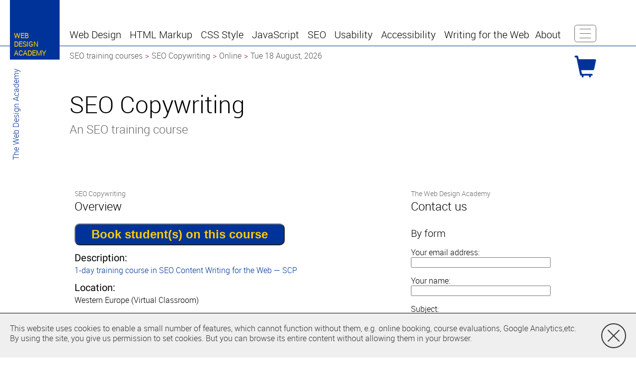

--- FILE ---
content_type: text/html
request_url: https://webdesignacademy.eu/seo/content-copy-writing-course/online/august/
body_size: 5189
content:
<!DOCTYPE html>
<html lang=en-GB class="no-js site-eu in-eu">
<head>
  <meta charset=utf-8>
<title>SEO Copywriting Course (SCP) Training in Online, 18 August 2026</title>





<meta name=viewport content="width=device-width, initial-scale=1.0">

<meta name=description content="SEO Copywriting (SCP) training course, in Online on 18 August 2026. Detailed course contents, next/previous dates in Online, and full Online schedule links.">


<meta property="og:url" content="https://webdesignacademy.eu/seo/content-copy-writing-course/online/august/">

<link rel=icon href="/favicon.ico" sizes="16x16 32x32 48x48" type="image/vnd.microsoft.icon">
<link rel=stylesheet media=screen href="/_css/screen.css">

<meta name="msvalidate.01" content="866C1BD33C4EC7CBDAEB63E553E39EDA">
<script>
  window.ga=window.ga||function(){(ga.q=ga.q||[]).push(arguments)};ga.l=+new Date;
  ga('create', 'UA-24476494-1', 'auto');
  ga('send', 'pageview');
</script>
<script async src='https://www.google-analytics.com/analytics.js'></script>

</head>
<body id=instance-page>
  <div class=body-wrapper>
<div id=content>
  <main>
    <header>
      <h1>SEO Copywriting</h1>
      <h2>An SEO training course</h2>
    </header>


<section id=overview class=panel>
  <h2><small>SEO Copywriting</small> <span>Overview</span></h2>
  <form action="https://webdesignacademy.eu/shop/" method=post class=book-instance-button>
  <input type=hidden name=instance value=88233>
  <input type=hidden name=mode value=add-instance>
  <button type=submit class=book>Book student(s) on this course</button>
</form>

<div>
<dl>
 <dt>Description:</dt>
 <dd><a href="https://seo-training-courses.org.uk/content-copy-writing/">1-day training course in SEO Content Writing for the Web — SCP</a></dd>

 <dt>Location:</dt>

 <dd><span>Western Europe (Virtual Classroom)</span></dd>





 <dt>Date:</dt>
 <dd><time datetime=2026-08-18>Tue 18 <a href="https://seo-training-courses.org.uk/online/august/">August, 2026</a></time></dd>


 <dt>Running times:</dt>
 <dd>

 08:45–16:00<br>
    Adjustments can be made (between 09:00 and 17:30)
    to accommodate student/trainer needs, e.g. travel, childcare, etc.

 </dd>

 <dt>Price:</dt>

 <dd>€<span>520</span> all-inclusive (No VAT)
</dd>

</dl>
</div>




<p><b>Alternative dates for this <a rel=canonical href="https://seo-training-courses.org.uk/online/">
    SEO course, in Online:</a></b></p>
<ul>

<li><em>First available </em> &mdash; <a href="https://seo-training-courses.org.uk/content-copy-writing/online/february/">Tuesday, 24 February 2026</a></li>


<li><em>Previous date</em> (before 18 August 2026) &mdash; <a href="https://seo-training-courses.org.uk/content-copy-writing/online/july/">Tuesday, 14 July 2026</a></li>


<li><em>Next date</em> (after 18 August 2026) &mdash;
    <a href="https://seo-training-courses.org.uk/content-copy-writing/online/september/">Tuesday, 22 September 2026</a></li>


</ul>


<p>The <a href="https://seo-training-courses.org.uk/content-copy-writing/">SEO Copywriting course outline</a> gives
    the schedule for presentations in alternative locations over the next few months.</p>
</section>


<nav id=countries class=panel>
  <h2><small>Other</small> <span>Countries</span></h2>
  <ul>
    <li class=flag-uk><a href="https://seo-training-courses.org.uk/content-copy-writing/"><span>UK</span></a></li>
    <li class=flag-ie><a href="https://webdesignacademy.ie/seo/content-copy-writing-course/"><span>Ireland</span></a></li>
    <li class=flag-be><a href="https://webdesignacademy.be/seo/content-copy-writing-course/"><span>Belgium</span></a></li>
  </ul>
</nav>

<nav id=cities class=panel>
  <h2><small>Other</small> <span>Cities</span></h2>
  <ul>


    <li><a href="https://webdesignacademy.eu/seo/bologna/"><span>Bologna</span></a></li>



    <li><a href="https://seo-training-courses.org.uk/london/"><span>London</span></a></li>



    <li><a href="https://seo-training-courses.org.uk/manchester/"><span>Manchester</span></a></li>



    <li><a href="https://seo-training-courses.org.uk/leeds/"><span>Leeds</span></a></li>



    <li><a href="https://seo-training-courses.org.uk/birmingham/"><span>Birmingham</span></a></li>



    <li><a href="https://seo-training-courses.org.uk/edinburgh/"><span>Edinburgh</span></a></li>



    <li><a href="https://webdesignacademy.ie/seo/dublin/"><span>Dublin</span></a></li>



    <li><a href="https://seo-training-courses.org.uk/glasgow/"><span>Glasgow</span></a></li>



    <li><a href="https://webdesignacademy.eu/seo/amsterdam/"><span>Amsterdam</span></a></li>



    <li><a href="https://webdesignacademy.be/seo/brussels/"><span>Brussels</span></a></li>



    <li><a href="https://seo-training-courses.org.uk/sheffield/"><span>Sheffield</span></a></li>



    <li><a href="https://seo-training-courses.org.uk/newcastle/"><span>Newcastle</span></a></li>



    <li><a href="https://seo-training-courses.org.uk/liverpool/"><span>Liverpool</span></a></li>



    <li><a href="https://seo-training-courses.org.uk/bristol/"><span>Bristol</span></a></li>

  </ul>
</nav>


<nav id=subjects class=panel>
  <h2><small>Other</small> <span>Subjects</span></h2>
  <ul>

    <li><a href="https://css-training-courses.co.uk/"><span>CSS</span></a></li>

    <li><a href="https://html-training-courses.co.uk/"><span>HTML</span></a></li>

    <li><a href="https://javascript-training-courses.co.uk/"><span>JavaScript</span></a></li>

    <li><a href="https://accessibility-training-courses.co.uk/"><span>Web accessibility</span></a></li>

    <li><a href="https://webdesign-training-courses.co.uk/"><span>Web design</span></a></li>

    <li><a href="https://usability-training-courses.co.uk/"><span>Web usability</span></a></li>

    <li><a href="https://writing-training-courses.co.uk/"><span>Writing for the web</span></a></li>

  </ul>
</nav>

<footer id=contact class=panel>
  <h2><small>The Web Design Academy</small> <span>Contact us</span></h2>

  <section>
    <h3>By form</h3>
    <form method=POST accept-charset=utf-8 id=contact-us-form
          action="/enquiries/">
      <input type=hidden name=mode value="wda">
      <input type=hidden name=from_url value="https://webdesignacademy.eu/seo/content-copy-writing-course/online/august/">
      <label class=email>
        <span>Your email address:</span>
        <input type=email name=email required>
      </label>
      <label class=name>
        <span>Your name:</span>
        <input type=text name=name required>
      </label>
      <label class=subject>
        <span>Subject:</span>
        <input type=text name=subject required>
      </label>
      <label class=message>
        <span>Message:</span>
        <textarea name=message required></textarea>
      </label>
      <div id=contact-us-recaptcha-container></div>
      <input type=submit name=submitted value="Send Message">
    </form>
  </section>

  <section>
    <h3>By Phone</h3>
    <p>+44 (0)113 234 4611</p>
  </section>
  
  <section>
    <h3>By email</h3>
    <p>enquiries&#x40;thewebdesign&#x2e;academy</p>
  </section>
 
  <section>
    <h3>By snail mail</h3>
    <address>
      <span>Suite 3</span>
      <span>15 South Parade</span>
      <span>Leeds</span>
      <span>LS1 5PQ</span>
      <span>United Kingdom</span>
    </address>
  </section>
  
</footer>
<script type="application/ld+json">{"@context":"https://schema.org/","@graph":[{"@type":["EducationEvent","CourseInstance"],"courseMode":"online","description":"1-day training course in SEO Content Writing for the Web - SCP","duration":"P1D","endDate":"2026-08-18","eventAttendanceMode":"OnlineEventAttendanceMode","eventStatus":"EventScheduled","image":"https://thewebdesign.academy/_img/logo-80x80.svg","location":{"@type":"VirtualLocation","name":"Online training","url":"https://thewebdesign.academy/"},"name":"SEO Copywriting","offers":{"@type":"Offer","availability":"InStock","price":520,"priceCurrency":"EUR","url":"https://seo-training-courses.org.uk/content-copy-writing/online/august/","validFrom":"2021-01-01"},"organizer":{"@type":"Organization","image":"https://thewebdesign.academy/_img/logo-80x80.svg","name":"The Web Design Academy Limited","url":"https://thewebdesign.academy/"},"startDate":"2026-08-18"}]}</script>
  </main>
</div>

<div id=fix-wrap>
  <div id=masthead>

<aside id=logo>
  <a class=big href="https://webdesignacademy.eu/" title="Web Design Academy"><svg xmlns="http://www.w3.org/2000/svg" width="100" height="120">
 <rect x="0" y="0" width="100" height="120" style="fill:#003399"></rect>
 <text style="font-family:Helvetica Neue LT Std 55 Roman, Helvetica Neue Roman, HelveticaNeueLTStd-Roman, Roboto Regular, Roboto-Regular, Roboto, Liberation Sans, sans-serif;font-weight:bold;font-size:14px;fill:#FFCC00"
  ><tspan x="8" y="77">WEB</tspan
  ><tspan x="8" y="94">DESIGN</tspan
  ><tspan x="8" y="112">ACADEMY</tspan
  ></text>
</svg>
</a>
  <a class=small href="https://webdesignacademy.eu/" title="Web Design Academy"><svg xmlns="http://www.w3.org/2000/svg" width="80" height="96">
 <rect x="0" y="0" width="80" height="96" style="fill:#003399"></rect>
 <text style="font-family:Helvetica Neue LT Std 55 Roman, Helvetica Neue Roman, HelveticaNeueLTStd-Roman, Roboto Regular, Roboto-Regular, Roboto, Liberation Sans, sans-serif;font-weight:bold;font-size:13px;fill:#FFCC00"
  ><tspan x="6" y="54">WEB</tspan
  ><tspan x="6" y="69">DESIGN</tspan
  ><tspan x="6" y="84">ACADEMY</tspan
  ></text>
</svg>
</a>
</aside>
    <div id=nav-wrapper>
<nav id=navbar>

  <a id=burger href="#menu">
    <span>Toggle navigation</span>
<svg xmlns="http://www.w3.org/2000/svg" width="44" height="35" version="1.1">
 <rect style="stroke-width:1"
       x="0.5" y="0.5" width="43" height="34" rx="5" ry="5"></rect>
 <path style="stroke-width:1;stroke-linecap:round"
       d="M11,8.5  h22
          M11,17.5 h22
          M11,26.5 h22"></path>
</svg>
  </a>


<a id=cart-icon href="https://webdesignacademy.eu/shop/"><span class=sr-only>Shopping Cart</span></a>

  <ul id=menu>

    <li id=menu1><a id=tab1 href="#menu1" role=button title="Web Design"><span class=short>Web Design</span><span class=medium>Web Design</span><span class=long>Web Design</span></a>
      <ul role=menu aria-labelledby=tab1 class=hidden>
        <li class=hidden><a href="#">❌</a></li>
        <li><a href="../../../../web-design/" role=menuitem>Web Design Courses</a></li>
        <li><a href="../../../../html/basic-course/" role=menuitem>Basic HTML Course</a></li>
        <li><a href="../../../../css/basic-course/" role=menuitem>Basic CSS</a></li>
        <li><a href="../../../../web-design/essentials-course/" role=menuitem>Web Design Essentials Course</a></li>
        <li><a href="../../../../web-design/responsive-design-course/" role=menuitem>Responsive Web Design Course</a></li>
        <li><a href="../../../../css/page-layout-course/" role=menuitem>CSS Position &amp; Page Layout</a></li>
        <li><a href="../../../../web-design/advanced-course/" role=menuitem>Advanced Website Design</a></li>
        <li><a href="../../../../web-design/forms-course/" role=menuitem>Web Form Design</a></li>
      </ul>
    </li>


    <li id=menu2><a id=tab2 href="#menu2" role=button title="HTML5/HTML training and generic web design courses"><span class=short>HTML</span><span class=medium>HTML Markup</span><span class=long>Semantic HTML Markup</span></a>
      <ul role=menu aria-labelledby=tab2 class=hidden>
        <li class=hidden><a href="#">❌</a></li>
        <li><a href="../../../../html/" role=menuitem>HTML Courses</a></li>
        <li><a href="../../../../html/basic-course/" role=menuitem>Basic HTML Course</a></li>
        <li><a href="../../../../web-design/essentials-course/" role=menuitem>Web Design Essentials Course</a></li>
        <li><a href="../../../../web-design/advanced-course/" role=menuitem>Advanced Website Design</a></li>
        <li><a href="../../../../html5/essentials-course/" role=menuitem>HTML5 Essentials Course</a></li>
        <li><a href="../../../../web-design/forms-course/" role=menuitem>Web Form Design</a></li>
        <li><a href="../../../../html5/forms-course/" role=menuitem>HTML5 Forms</a></li>
        <li><a href="../../../../html5/multimedia-course/" role=menuitem>HTML5 Video/Audio</a></li>
        <li><a href="../../../../html5/apps-course/" role=menuitem>Advanced HTML5</a></li>
        <li class="extra"><a href="../../../../html/reference/element/" role=menuitem>Reference</a></li>
      </ul>
    </li>


    <li id=menu3><a id=tab3 href="#menu3" role=button title="CSS3/CSS training including responsive web design courses"><span class=short>CSS</span><span class=medium>CSS Style</span><span class=long>CSS Stylesheets</span></a>
      <ul role=menu aria-labelledby=tab3 class=hidden>
        <li class=hidden><a href="#">❌</a></li>
        <li><a href="../../../../css/" role=menuitem>CSS Courses</a></li>
        <li><a href="../../../../css/basic-course/" role=menuitem>Basic CSS</a></li>
        <li><a href="../../../../css/page-layout-course/" role=menuitem>CSS Position &amp; Page Layout</a></li>
        <li><a href="../../../../css/fundamentals-course/" role=menuitem>CSS Fundamentals Course</a></li>
        <li><a href="../../../../web-design/responsive-design-course/" role=menuitem>Responsive Web Design Course</a></li>
        <li><a href="../../../../css/sass-preprocessor-course/" role=menuitem>SASS Training</a></li>
        <li><a href="../../../../css3/essentials-course/" role=menuitem>CSS3 Essentials Course</a></li>
        <li><a href="../../../../css3/fundamentals-course/" role=menuitem>CSS3 Fundamentals Course</a></li>
        <li><a href="../../../../css/forms-course/" role=menuitem>Styling Web Forms</a></li>
        <li class="extra"><a href="../../../../css/glossary/a/" role=menuitem>CSS Glossary</a></li>
      </ul>
    </li>


    <li id=menu4><a id=tab4 href="#menu4" role=button title="jQuery, JavaScript and web programming courses"><span class=short>JS</span><span class=medium>JavaScript</span><span class=long>JavaScript &amp; Programming</span></a>
      <ul role=menu aria-labelledby=tab4 class=hidden>
        <li class=hidden><a href="#">❌</a></li>
        <li><a href="../../../../javascript/" role=menuitem>JavaScript Courses</a></li>
        <li><a href="../../../../javascript/essentials-course/" role=menuitem>JavaScript Essentials</a></li>
        <li><a href="../../../../jquery/fundamentals-course/" role=menuitem>jQuery Fundamentals</a></li>
        <li><a href="../../../../node-js/essentials-course/" role=menuitem>Node.js Training</a></li>
        <li><a href="../../../../jquery/essentials-course/" role=menuitem>jQuery Essentials</a></li>
        <li><a href="../../../../javascript/advanced-course/" role=menuitem>Advanced JavaScript</a></li>
      </ul>
    </li>


    <li id=menu5><a id=tab5 href="#menu5" role=button title="Search engine optimisation training and web analytics courses"><span class=short>SEO</span><span class=medium>SEO Optimization</span><span class=long>Search Engine Optimisation</span></a>
      <ul role=menu aria-labelledby=tab5 class=hidden>
        <li class=hidden><a href="#">❌</a></li>
        <li><a href="../../../" role=menuitem>SEO Courses</a></li>
        <li><a href="../../../essentials-course/" role=menuitem>SEO Essentials Course</a></li>
        <li><a href="../../../fundamentals-course/" role=menuitem>SEO Fundamentals Course</a></li>
        <li><a href="../../" role=menuitem>SEO Copywriting Course</a></li>
        <li><a href="../../../markup-and-metadata-course/" role=menuitem>SEO Markup &amp; Metadata Course</a></li>
        <li><a href="../../../competitive-analysis-course/" role=menuitem>SEO Competitive Analysis Course</a></li>
        <li><a href="../../../link-building-course/" role=menuitem>SEO Link-building Course</a></li>
        <li><a href="../../../advanced-course/" role=menuitem>Advanced SEO</a></li>
        <li><a href="../../../google-analytics-course/" role=menuitem>Google Analytics</a></li>
        <li><a href="../../../accessibility-course/" role=menuitem>Accessibility for SEO</a></li>
        <li class="extra"><a href="../../../glossary/numbers/" role=menuitem>SEO Glossary</a></li>
      </ul>
    </li>


    <li id=menu6><a id=tab6 href="#menu6" role=button title="Web usability training and usable website design courses"><span class=short>UX</span><span class=medium>Usability</span><span class=long>Web Usability &amp; UX</span></a>
      <ul role=menu aria-labelledby=tab6 class=hidden>
        <li class=hidden><a href="#">❌</a></li>
        <li><a href="../../../../usability/" role=menuitem>Usability Courses</a></li>
        <li><a href="../../../../usability/essentials-course/" role=menuitem>Usability Essentials</a></li>
      </ul>
    </li>


    <li id=menu7><a id=tab7 href="#menu7" role=button title="Website accessibility training and accessible web design courses"><span class=short>Accessibility</span><span class=medium>Web Accessibility</span><span class=long>Web Accessibility</span></a>
      <ul role=menu aria-labelledby=tab7 class=hidden>
        <li class=hidden><a href="#">❌</a></li>
        <li><a href="../../../../accessibility/" role=menuitem>Accessibility Courses</a></li>
        <li><a href="../../../../accessibility/fundamentals-course/" role=menuitem>Accessibility Fundamentals</a></li>
        <li><a href="../../../../accessibility/understanding-wcag-aria-course/" role=menuitem>Understanding Accessibility</a></li>
        <li><a href="../../../../accessibility/implementing-wcag-aria-course/" role=menuitem>Implementing Accessibility</a></li>
      </ul>
    </li>


    <li id=menu8><a id=tab8 href="#menu8" role=button title="Web content copywriting and 'writing for the web' courses"><span class=short>Writing</span><span class=medium>Web Writing</span><span class=long>Writing for the Web</span></a>
      <ul role=menu aria-labelledby=tab8 class=hidden>
        <li class=hidden><a href="#">❌</a></li>
        <li><a href="../../../../writing/" role=menuitem>Writing Courses</a></li>
        <li><a href="../../../../writing/for-the-web-course/" role=menuitem>Writing For The Web</a></li>
        <li><a href="../../" role=menuitem>SEO Copywriting Course</a></li>
      </ul>
    </li>


    <li id=menu9><a id=tab9 href="#menu9" role=button title="The Web Design Academy"><span class=short>About</span><span class=medium>About Us</span><span class=long>About Us</span></a>
      <ul role=menu aria-labelledby=tab9 class=hidden>
        <li class=hidden><a href="#">❌</a></li>
        <li><a href="../../../../" role=menuitem>About Us</a></li>
        <li><a href="../../../../online-courses/" role=menuitem>Online-courses</a></li>
        <li><a href="../../../../training-date-guarantee/" role=menuitem>Guaranteed Dates and 1-to-1 Training</a></li>
        <li><a href="../../../../clients/" role=menuitem>Clients</a></li>
        <li><a href="../../../../specialist-web-training-courses/" role=menuitem>Our Specialisms</a></li>
        <li><a href="../../../../prices-for-public-courses/" role=menuitem>Public Course Prices</a></li>
        <li><a href="../../../../prices-for-private-courses/" role=menuitem>Private Course Prices</a></li>
        <li><a href="../../../../unique-selling-points/" role=menuitem>Our USPs</a></li>
        <li><a href="../../../../public-training-courses/" role=menuitem>Public Training</a></li>
        <li><a href="../../../../private-training-courses/" role=menuitem>Private Training</a></li>
        <li><a href="../../../../customised-courses-and-customisation/" role=menuitem>Customised Training</a></li>
        <li><a href="../../../../micro-training-courses/" role=menuitem>Micro-Courses</a></li>
        <li><a href="../../../../private-tuition/" role=menuitem>Private Tuition &amp; Mentoring</a></li>
        <li><a href="../../../../expenses-for-private-training-courses/" role=menuitem>Expenses</a></li>
        <li><a href="../../../../maximum-class-sizes/" role=menuitem>Small Class Sizes — 5 to 8 students</a></li>
        <li><a href="../../../../minimum-class-sizes/" role=menuitem>Minimum Class Sizes</a></li>
        <li><a href="../../../../terms/" role=menuitem>Terms and Conditions</a></li>
        <li><a href="../../../../cancellation/" role=menuitem>Cancellations and transfers</a></li>
        <li><a href="../../../../accessibility-statement/" role=menuitem>Accessibility statement</a></li>
        <li><a href="../../../../privacy/" role=menuitem>Privacy Policy</a></li>
      </ul>
    </li>

  </ul>
</nav>

<nav id=breadcrumbs>
  <ol class=breadcrumb>
    <li><a href="/">SEO training courses</a></li>
    <li><a href="https://seo-training-courses.org.uk/content-copy-writing/">SEO Copywriting</a></li>
    <li><a href="https://seo-training-courses.org.uk/online/">Online</a></li>
    <li class=active><span>Tue 18 August, 2026</span></li>
  </ol>
</nav>



    </div>
  </div>

  <nav id=btn-panel class=closed><ul>
  <li class="tile-countries"><span><a href="#countries"><span>Change</span> <span>Country</span></a></span></li>
  <li class="tile-cities"><span><a href="#cities"><span>Change</span> <span>City</span></a></span></li>
  <li class="tile-subjects"><span><a href="#subjects"><span>Change</span> <span>Subject</span></a></span></li>
  <li class=tile-about-us><span><a href="/"><span>About</span> <span>Us</span></a></span></li>
  <li class="tile-contact"><span><a href="#contact"><span>Contact</span> <span>Us</span></a></span></li>
  <li class=tile-glossary><span><a href="https://seo-training-courses.org.uk/glossary/"><span>SEO</span> <span>Glossary</span></a></span></li>
  <li class=tile-shop><span><a href="//thewebdesign.academy/shop/"><span>Shopping</span> <span>Cart</span></a></span></li>
  <li class="tile-overview"><span><a href="#overview"><span>Overview</span></a></span></li>
</ul>
</nav>

</div>
  </div>

  <div id=cities-panel-show-more-info data-cities="Antwerp=https://webdesignacademy.be/seo/antwerp/|Barcelona=https://webdesignacademy.eu/seo/barcelona/|Belfast=https://webdesignacademy.ie/seo/belfast/|Berlin=https://webdesignacademy.eu/seo/berlin/|Cologne=https://webdesignacademy.eu/seo/cologne/|Florence=https://webdesignacademy.eu/seo/florence/|Frankfurt=https://webdesignacademy.eu/seo/frankfurt/|Milan=https://webdesignacademy.eu/seo/milan/|Paris=https://webdesignacademy.eu/seo/paris/|Rome=https://webdesignacademy.eu/seo/rome/|"></div>

  <script src="/_js/wda.js"></script>
 </body>
</html>


--- FILE ---
content_type: text/css
request_url: https://webdesignacademy.eu/_css/screen.css
body_size: 13045
content:
@font-face{font-family:"Roboto Light";src:url("/_fonts/roboto-light.eot");src:url("/_fonts/roboto-light.eot?#iefix") format("embedded-opentype"),url("/_fonts/roboto-light.woff") format("woff"),url("/_fonts/roboto-light.ttf") format("truetype");font-weight:normal;font-style:normal;font-display:swap}@font-face{font-family:"Liberation Sans";src:url("/_fonts/liberationsans-regular.eot");src:url("/_fonts/liberationsans-regular.eot?#iefix") format("embedded-opentype"),url("/_fonts/liberationsans-regular.woff") format("woff"),url("/_fonts/liberationsans-regular.ttf") format("truetype");font-weight:normal;font-style:normal;font-display:swap}@font-face{font-family:"Roboto Light";src:url("/_fonts/roboto-lightitalic.eot");src:url("/_fonts/roboto-lightitalic.eot?#iefix") format("embedded-opentype"),url("/_fonts/roboto-lightitalic.woff") format("woff"),url("/_fonts/roboto-lightitalic.ttf") format("truetype");font-weight:normal;font-style:italic;font-display:swap}@font-face{font-family:"Liberation Sans";src:url("/_fonts/liberationsans-italic.eot");src:url("/_fonts/liberationsans-italic.eot?#iefix") format("embedded-opentype"),url("/_fonts/liberationsans-italic.woff") format("woff"),url("/_fonts/liberationsans-italic.ttf") format("truetype");font-weight:normal;font-style:italic;font-display:swap}@font-face{font-family:"Roboto Light Condensed";src:url("/_fonts/robotocondensed-light.eot");src:url("/_fonts/robotocondensed-light.eot?#iefix") format("embedded-opentype"),url("/_fonts/robotocondensed-light.woff") format("woff"),url("/_fonts/robotocondensed-light.ttf") format("truetype");font-weight:normal;font-style:normal;font-display:swap}@font-face{font-family:"Liberation Sans Narrow";src:url("/_fonts/liberationsansnarrow-regular.eot");src:url("/_fonts/liberationsansnarrow-regular.eot?#iefix") format("embedded-opentype"),url("/_fonts/liberationsansnarrow-regular.woff") format("woff"),url("/_fonts/liberationsansnarrow-regular.ttf") format("truetype");font-weight:normal;font-style:normal;font-display:swap}@font-face{font-family:"Roboto Regular";src:url("/_fonts/roboto-regular.eot");src:url("/_fonts/roboto-regular.eot?#iefix") format("embedded-opentype"),url("/_fonts/roboto-regular.woff") format("woff"),url("/_fonts/roboto-regular.ttf") format("truetype");font-weight:bold;font-style:normal;font-display:swap}@font-face{font-family:"Roboto Regular";src:url("/_fonts/roboto-italic.eot");src:url("/_fonts/roboto-italic.eot?#iefix") format("embedded-opentype"),url("/_fonts/roboto-italic.woff") format("woff"),url("/_fonts/roboto-italic.ttf") format("truetype");font-weight:bold;font-style:italic;font-display:swap}@font-face{font-family:"dejavusansmono";src:url("/_fonts/dejavusansmono.eot");src:url("/_fonts/dejavusansmono.eot?#iefix") format("embedded-opentype"),url("/_fonts/dejavusansmono.woff") format("woff"),url("/_fonts/dejavusansmono.ttf") format("truetype");font-weight:normal;font-style:normal;font-display:swap}@font-face{font-family:"dejavusansmono";src:url("/_fonts/dejavusansmono-bold.eot");src:url("/_fonts/dejavusansmono-bold.eot?#iefix") format("embedded-opentype"),url("/_fonts/dejavusansmono-bold.woff") format("woff"),url("/_fonts/dejavusansmono-bold.ttf") format("truetype");font-weight:bold;font-style:normal;font-display:swap}html,body,div,span,object,iframe,h1,h2,h3,h4,h5,h6,p,blockquote,pre,abbr,address,cite,code,del,dfn,em,img,ins,kbd,q,samp,small,strong,sub,sup,var,b,i,dl,dt,dd,ol,ul,li,fieldset,form,label,legend,table,caption,tbody,tfoot,thead,tr,th,td,article,aside,canvas,details,figcaption,figure,footer,header,hgroup,menu,nav,section,summary,time,mark,audio,video{margin:0;padding:0;border:0;outline:0;font-size:100%;vertical-align:baseline;background:transparent}body{line-height:1}article,aside,details,figcaption,figure,footer,header,hgroup,menu,nav,section{display:block}nav ul{list-style:none}blockquote,q{quotes:none}blockquote:before,blockquote:after,q:before,q:after{content:'';content:none}a{margin:0;padding:0;font-size:100%;vertical-align:baseline;background:transparent}ins{background-color:#ff9;color:#000;text-decoration:none}mark{background-color:#ff9;color:#000;font-style:italic;font-weight:bold}del{text-decoration:line-through}abbr[title],dfn[title]{border-bottom:1px dotted;cursor:help}table{border-collapse:collapse;border-spacing:0}hr{display:block;height:1px;border:0;border-top:1px solid #cccccc;margin:1em 0;padding:0}input,select{vertical-align:middle}html{font-size:16px}body{font-family:"Helvetica Neue LT Std 45 Light", "Helvetica Neue Light", "HelveticaNeueLTStd-Lt", "Roboto Light", "Roboto-Light", "Liberation Sans", Helvetica, Arial, sans-serif;font-weight:normal;font-weight:300;font-size:1em;line-height:1.25rem;margin:0 0 2.5em 0;padding:0;font-weight:300}h1,h2,h3,h4,h5,h6{font-weight:300;text-align:left;margin:1.25rem 0}h1,h2{font-family:"Helvetica Neue LT Std 45 Light", "Helvetica Neue Light", "HelveticaNeueLTStd-Lt", "Roboto Light", "Roboto-Light", "Liberation Sans", Helvetica, Arial, sans-serif;font-weight:normal;font-weight:300}h2{font-size:1.875rem;line-height:1.25;margin:1.25rem 0}h3{font-size:1.25rem;line-height:1.25rem;margin:1.25rem 0}#blog-home-page article.blog-post h1,#blog-home-page article.blog-post h2,#blog-home-page #overview h1,#blog-home-page #overview h2,#blog-post-page article.blog-post h1,#blog-post-page article.blog-post h2,#blog-post-page #overview h1,#blog-post-page #overview h2,#static-page article.blog-post h1,#static-page article.blog-post h2,#static-page #overview h1,#static-page #overview h2{font-size:1.5rem;line-height:2.5rem}#blog-home-page article.blog-post h3,#blog-home-page article.blog-post h4,#blog-home-page #overview h3,#blog-home-page #overview h4,#blog-post-page article.blog-post h3,#blog-post-page article.blog-post h4,#blog-post-page #overview h3,#blog-post-page #overview h4,#static-page article.blog-post h3,#static-page article.blog-post h4,#static-page #overview h3,#static-page #overview h4{font-size:1.125rem;line-height:1.25rem}#blog-home-page article.blog-post h1,#blog-home-page article.blog-post h3,#blog-home-page #overview h1,#blog-home-page #overview h3,#blog-post-page article.blog-post h1,#blog-post-page article.blog-post h3,#blog-post-page #overview h1,#blog-post-page #overview h3,#static-page article.blog-post h1,#static-page article.blog-post h3,#static-page #overview h1,#static-page #overview h3{font-weight:bold}#blog-home-page article.blog-post>p,#blog-home-page article.blog-post>ul,#blog-home-page article.blog-post>ol,#blog-home-page article.blog-post>img,#blog-home-page article.blog-post>p>img,#blog-home-page #overview>p,#blog-home-page #overview>ul,#blog-home-page #overview>ol,#blog-home-page #overview>img,#blog-home-page #overview>p>img,#blog-post-page article.blog-post>p,#blog-post-page article.blog-post>ul,#blog-post-page article.blog-post>ol,#blog-post-page article.blog-post>img,#blog-post-page article.blog-post>p>img,#blog-post-page #overview>p,#blog-post-page #overview>ul,#blog-post-page #overview>ol,#blog-post-page #overview>img,#blog-post-page #overview>p>img,#static-page article.blog-post>p,#static-page article.blog-post>ul,#static-page article.blog-post>ol,#static-page article.blog-post>img,#static-page article.blog-post>p>img,#static-page #overview>p,#static-page #overview>ul,#static-page #overview>ol,#static-page #overview>img,#static-page #overview>p>img{max-width:80ch}@media screen and (min-width: 480px){#blog-home-page article.blog-post>p,#blog-home-page article.blog-post>ul,#blog-home-page article.blog-post>ol,#blog-home-page article.blog-post>img,#blog-home-page article.blog-post>p>img,#blog-home-page #overview>p,#blog-home-page #overview>ul,#blog-home-page #overview>ol,#blog-home-page #overview>img,#blog-home-page #overview>p>img,#blog-post-page article.blog-post>p,#blog-post-page article.blog-post>ul,#blog-post-page article.blog-post>ol,#blog-post-page article.blog-post>img,#blog-post-page article.blog-post>p>img,#blog-post-page #overview>p,#blog-post-page #overview>ul,#blog-post-page #overview>ol,#blog-post-page #overview>img,#blog-post-page #overview>p>img,#static-page article.blog-post>p,#static-page article.blog-post>ul,#static-page article.blog-post>ol,#static-page article.blog-post>img,#static-page article.blog-post>p>img,#static-page #overview>p,#static-page #overview>ul,#static-page #overview>ol,#static-page #overview>img,#static-page #overview>p>img{min-width:45ch}}#blog-home-page article.blog-post>ul,#blog-home-page article.blog-post>ol,#blog-home-page article.blog-post p>ul,#blog-home-page article.blog-post p>ol,#blog-home-page article.blog-post blockquote>ul,#blog-home-page article.blog-post blockquote>ol,#blog-home-page #overview>ul,#blog-home-page #overview>ol,#blog-home-page #overview p>ul,#blog-home-page #overview p>ol,#blog-home-page #overview blockquote>ul,#blog-home-page #overview blockquote>ol,#blog-post-page article.blog-post>ul,#blog-post-page article.blog-post>ol,#blog-post-page article.blog-post p>ul,#blog-post-page article.blog-post p>ol,#blog-post-page article.blog-post blockquote>ul,#blog-post-page article.blog-post blockquote>ol,#blog-post-page #overview>ul,#blog-post-page #overview>ol,#blog-post-page #overview p>ul,#blog-post-page #overview p>ol,#blog-post-page #overview blockquote>ul,#blog-post-page #overview blockquote>ol,#static-page article.blog-post>ul,#static-page article.blog-post>ol,#static-page article.blog-post p>ul,#static-page article.blog-post p>ol,#static-page article.blog-post blockquote>ul,#static-page article.blog-post blockquote>ol,#static-page #overview>ul,#static-page #overview>ol,#static-page #overview p>ul,#static-page #overview p>ol,#static-page #overview blockquote>ul,#static-page #overview blockquote>ol{margin:1.25rem 0 1.25rem 1.25rem}#blog-home-page article.blog-post li>pre,#blog-home-page #overview li>pre,#blog-post-page article.blog-post li>pre,#blog-post-page #overview li>pre,#static-page article.blog-post li>pre,#static-page #overview li>pre{margin-left:0}#blog-home-page article.blog-post hr,#blog-home-page #overview hr,#blog-post-page article.blog-post hr,#blog-post-page #overview hr,#static-page article.blog-post hr,#static-page #overview hr{height:0;border-width:1px 0;border-color:#ba063f;border-style:solid;margin:calc(1.25rem - 1px) 0}#blog-home-page article.blog-post img,#blog-home-page #overview img,#blog-post-page article.blog-post img,#blog-post-page #overview img,#static-page article.blog-post img,#static-page #overview img{display:block;margin:1.25rem 0;border:1px solid #000}#blog-home-page article.blog-post table,#blog-home-page #overview table,#blog-post-page article.blog-post table,#blog-post-page #overview table,#static-page article.blog-post table,#static-page #overview table{border-collapse:collapse;margin:1.25rem auto calc(1.25rem - 1px) 0}#blog-home-page article.blog-post th,#blog-home-page article.blog-post td,#blog-home-page #overview th,#blog-home-page #overview td,#blog-post-page article.blog-post th,#blog-post-page article.blog-post td,#blog-post-page #overview th,#blog-post-page #overview td,#static-page article.blog-post th,#static-page article.blog-post td,#static-page #overview th,#static-page #overview td{border:1px solid #999;padding:calc(0.625rem - 0.5px) 1.25rem}#blog-home-page article.blog-post th,#blog-home-page #overview th,#blog-post-page article.blog-post th,#blog-post-page #overview th,#static-page article.blog-post th,#static-page #overview th{font-weight:bold}p{margin:1.25rem 0}p+ul,p+ol{margin-top:-1.25rem}dt,dd{line-height:1.25rem}dt{margin-top:0.9375rem;margin-bottom:0.3125rem}dt,b,strong{font-family:"Helvetica Neue LT Std 55 Roman", "Helvetica Neue Roman", "HelveticaNeueLTStd-Roman", "Roboto Regular", "Roboto-Regular", "Roboto", "Liberation Sans", sans-serif;font-weight:bold}code,kbd,pre,samp,textarea{font-family:"DejaVu Sans Mono", "dejavusansmono", monospace;font-size:90%}code{color:#ba063f;white-space:nowrap}html.site-eu code,html.site-eu pre{color:black}html.site-ie code,html.site-ie pre{color:black}html.site-be code,html.site-be pre{color:black}pre,blockquote{margin-left:1.25rem}pre code{white-space:pre-wrap}kbd{padding:0.125rem .25rem;color:#fff;background-color:#333;border-radius:.25rem;box-shadow:inset 0 -1px 0 rgba(0,0,0,0.25)}input[type="submit"]{font-family:"Helvetica Neue LT Std 45 Light", "Helvetica Neue Light", "HelveticaNeueLTStd-Lt", "Roboto Light", "Roboto-Light", "Liberation Sans", Helvetica, Arial, sans-serif;font-weight:normal;font-weight:300;font-size:1rem}body,div,main,footer,section,nav,aside,h1,h2,h3,h4,h5,h6,p,img,a,ul,ol,li,input,textarea,button{box-sizing:border-box}.hidden{display:none}.busy{cursor:wait}@media screen and (min-width: 768px){.hidden-non-mobile{display:none}}.sr-only{position:absolute;left:-10000px;top:auto;width:1px;height:1px;overflow:hidden}.todo{outline:1px dashed red;background-color:lightyellow}figure{text-align:center}figure figcaption{padding:.625rem 0}figure figcaption>a{color:#ba063f;text-decoration:none}figure figcaption>a:hover{text-decoration:underline}svg{display:block}*{flex-shrink:1}body{margin:0 0 5.625rem 0;padding:0;background:linear-gradient(#ba063f 1px, white 1px);background-position:0 2.4375rem;background-repeat:repeat-x;background-size:50%}#content{margin-top:7.5rem;padding:0}@media screen and (max-width: 767px){#content{margin-top:6.25rem}}@media screen and (min-width: 1008px){#content{padding:0 136px 0 130px}}main{display:-ms-flexbox;display:flex;-ms-flex-wrap:wrap;flex-wrap:wrap;-ms-flex-pack:distribute;justify-content:space-between;margin:0}@media screen and (min-width: 768px) and (max-width: 1007px){main{margin:0 0.625rem}}main>section,main>article,main>aside,main>nav,main>footer{flex:1 1 304px;margin:0 0.625rem 1.25rem 0.625rem;padding:0 1.25rem 1.25rem 1.25rem}@media all and (-ms-high-contrast: none),(-ms-high-contrast: active){main>section,main>article,main>aside,main>nav,main>footer{box-sizing:content-box}}html.old-ie main>section,html.old-ie main>article,html.old-ie main>aside,html.old-ie main>nav,html.old-ie main>footer{max-width:100%}main>section>h2,main>section h3,main>article>h2,main>article h3,main>aside>h2,main>aside h3,main>nav>h2,main>nav h3,main>footer>h2,main>footer h3{font-size:1.5rem;line-height:2.5rem}main>section>h2>span:first-child,main>section h3>span:first-child,main>article>h2>span:first-child,main>article h3>span:first-child,main>aside>h2>span:first-child,main>aside h3>span:first-child,main>nav>h2>span:first-child,main>nav h3>span:first-child,main>footer>h2>span:first-child,main>footer h3>span:first-child{display:block;font-size:1rem;color:dimgrey}main>section>section>h3,main>section>article>h3,main>article>section>h3,main>article>article>h3,main>aside>section>h3,main>aside>article>h3,main>nav>section>h3,main>nav>article>h3,main>footer>section>h3,main>footer>article>h3{font-size:1.25rem}main>section>section>h3>span:first-child,main>section>article>h3>span:first-child,main>article>section>h3>span:first-child,main>article>article>h3>span:first-child,main>aside>section>h3>span:first-child,main>aside>article>h3>span:first-child,main>nav>section>h3>span:first-child,main>nav>article>h3>span:first-child,main>footer>section>h3>span:first-child,main>footer>article>h3>span:first-child{font-size:1rem}main>section ol,main>section ul,main>article ol,main>article ul,main>aside ol,main>aside ul,main>nav ol,main>nav ul,main>footer ol,main>footer ul{margin:0.625rem 0 0.625rem 1.25rem;padding:0}main>section ol>li:last-child,main>section ul>li:last-child,main>article ol>li:last-child,main>article ul>li:last-child,main>aside ol>li:last-child,main>aside ul>li:last-child,main>nav ol>li:last-child,main>nav ul>li:last-child,main>footer ol>li:last-child,main>footer ul>li:last-child{margin-bottom:1.25rem}main>section ol:last-child,main>section ul:last-child,main>article ol:last-child,main>article ul:last-child,main>aside ol:last-child,main>aside ul:last-child,main>nav ol:last-child,main>nav ul:last-child,main>footer ol:last-child,main>footer ul:last-child{margin-bottom:0}main>section ol:last-child>li:last-child,main>section ul:last-child>li:last-child,main>article ol:last-child>li:last-child,main>article ul:last-child>li:last-child,main>aside ol:last-child>li:last-child,main>aside ul:last-child>li:last-child,main>nav ol:last-child>li:last-child,main>nav ul:last-child>li:last-child,main>footer ol:last-child>li:last-child,main>footer ul:last-child>li:last-child{margin-bottom:0}header{-ms-flex-order:-10;order:-10}#online-courses{-ms-flex-order:-5;order:-5}#a2z{-ms-flex-order:-1;order:-1}#courses{-ms-flex-order:40;order:40}#cities{-ms-flex-order:45;order:45}#subjects{-ms-flex-order:50;order:50}#countries{-ms-flex-order:55;order:55}#contact{-ms-flex-order:65;order:65}.panel,#course-list-public,#course-list-private{flex:1 1 18.75rem;padding:10px}.panel>h2{margin:0.625rem 0.625rem 1.25rem 0;padding:0;font-weight:normal;height:3.125rem;display:flex;flex-direction:column}.panel>h2>span{order:2;margin:0;padding:0;font-size:1.5rem;line-height:1.875rem;color:black}.panel>h2>small{order:1;display:block;margin:0;padding:0;font-size:0.875rem;line-height:1.25rem;text-align:left;color:dimgrey}@media screen and (max-width: 374px){#cities,#countries,#subjects{padding:0}}#cities>h2,#countries>h2,#subjects>h2{padding:0 0.3125rem}#cities>ul,#countries>ul,#subjects>ul{margin-left:0;display:-ms-flexbox;display:flex;-ms-box-orient:horizontal;-ms-flex-wrap:wrap;flex-flow:row wrap;-ms-flex-pack:justify;justify-content:space-between;-ms-flex-align:stretch;align-items:stretch;height:calc(100% - 6.25rem)}@media screen and (max-width: 374px){#cities>ul,#countries>ul,#subjects>ul{margin-left:-0.3125rem;margin-right:-0.3125rem}}#cities>ul>li,#countries>ul>li,#subjects>ul>li{flex:1 1 100%;font-size:1rem;padding:0 0.3125rem;box-sizing:content-box}#cities>ul>li a,#countries>ul>li a,#subjects>ul>li a{display:-ms-flexbox;display:flex;-ms-flex-align:center;align-items:center;height:100%;outline:solid 1px grey}#cities>ul>li a span,#countries>ul>li a span,#subjects>ul>li a span{display:block;text-align:center;line-height:2.5rem;margin:auto auto;white-space:nowrap}#cities>ul>li a:hover,#cities>ul>li a:focus,#countries>ul>li a:hover,#countries>ul>li a:focus,#subjects>ul>li a:hover,#subjects>ul>li a:focus{outline-color:dimgrey}#cities>ul>li a:active,#countries>ul>li a:active,#subjects>ul>li a:active{background-color:lightgrey}#cities>ul>li.show-more a,#countries>ul>li.show-more a,#subjects>ul>li.show-more a{outline-color:dimgrey;background-color:#efefef}#cities>ul>li.show-more a:hover,#cities>ul>li.show-more a:focus,#cities>ul>li.show-more a:active,#countries>ul>li.show-more a:hover,#countries>ul>li.show-more a:focus,#countries>ul>li.show-more a:active,#subjects>ul>li.show-more a:hover,#subjects>ul>li.show-more a:focus,#subjects>ul>li.show-more a:active{outline-color:grey;background-color:white}#countries>ul{margin-top:-0.3125rem;height:calc(100% - 5.625rem)}#countries>ul>li{flex-basis:100%;margin:0.625rem 0}#cities>ul>li{flex-basis:32%;margin:0.3125rem 0}#subjects>ul{margin-top:-0.3125rem;height:calc(100% - 5.625rem)}#subjects>ul>li{flex-basis:40%;margin:0.625rem 0.3125rem}#course-list-public,#course-list-private{padding-bottom:1.25rem}#course-list-public ol,#course-list-public li,#course-list-private ol,#course-list-private li{margin:0;padding:0;list-style-type:none;display:block}#course-list-public ul,#course-list-private ul{margin:0}#course-list-public li,#course-list-private li{line-height:2.5rem;margin-bottom:0}#course-list-public li a:link,#course-list-private li a:link{display:table;width:100%;height:100%;vertical-align:top}#course-list-public li a:link span:first-child,#course-list-public li a:link span:nth-child(2),#course-list-private li a:link span:first-child,#course-list-private li a:link span:nth-child(2){color:black}#course-list-public li a:link span:last-of-type,#course-list-private li a:link span:last-of-type{display:block;text-indent:0}.panel>h2+p.no-offers{color:dimgrey}.panel>h2 a:link,.panel>h2 a:visited,.dates>h2 a:link,.dates>h2 a:visited{color:black}#index-page section.dates,#outline-page section.dates,#city-page section.dates{display:flex;flex-direction:column;padding:0 0 0.625rem 0}#index-page section.dates>h2,#outline-page section.dates>h2,#city-page section.dates>h2{margin:1.25rem 0.625rem 0.625rem 0.625rem}@media (max-width: 320px){#index-page section.dates>h2,#outline-page section.dates>h2,#city-page section.dates>h2{margin-left:0.3125rem;margin-right:0.3125rem}}#index-page section.dates>.instances-list>li,#outline-page section.dates>.instances-list>li,#city-page section.dates>.instances-list>li{margin:0.625rem}#index-page ul.instances-list,#outline-page ul.instances-list,#city-page ul.instances-list{font-size:0.9375rem}#index-page ul.instances-list,#index-page ul.instances-list>li,#outline-page ul.instances-list,#outline-page ul.instances-list>li,#city-page ul.instances-list,#city-page ul.instances-list>li{margin:0;padding:0;list-style:none}#index-page ul.instances-list>li,#outline-page ul.instances-list>li,#city-page ul.instances-list>li{display:flex;justify-content:space-between;align-items:stretch;margin:0.625rem 0.625rem 0.625rem 0.625rem;height:3.75rem}#index-page ul.instances-list>li>.date-col,#outline-page ul.instances-list>li>.date-col,#city-page ul.instances-list>li>.date-col{display:block}#index-page ul.instances-list>li>.course,#index-page ul.instances-list>li>.city,#index-page ul.instances-list>li>.venue,#index-page ul.instances-list>li>.pricing,#outline-page ul.instances-list>li>.course,#outline-page ul.instances-list>li>.city,#outline-page ul.instances-list>li>.venue,#outline-page ul.instances-list>li>.pricing,#city-page ul.instances-list>li>.course,#city-page ul.instances-list>li>.city,#city-page ul.instances-list>li>.venue,#city-page ul.instances-list>li>.pricing{display:flex;flex-direction:column;justify-content:flex-start;align-items:flex-start}#index-page ul.instances-list>li>.date-col,#index-page ul.instances-list>li>.course,#index-page ul.instances-list>li>.location,#index-page ul.instances-list>li>.venue,#index-page ul.instances-list>li>.pricing,#outline-page ul.instances-list>li>.date-col,#outline-page ul.instances-list>li>.course,#outline-page ul.instances-list>li>.location,#outline-page ul.instances-list>li>.venue,#outline-page ul.instances-list>li>.pricing,#city-page ul.instances-list>li>.date-col,#city-page ul.instances-list>li>.course,#city-page ul.instances-list>li>.location,#city-page ul.instances-list>li>.venue,#city-page ul.instances-list>li>.pricing{align-self:flex-start;margin-right:0.625rem}#index-page ul.instances-list>li>.date-col,#outline-page ul.instances-list>li>.date-col,#city-page ul.instances-list>li>.date-col{flex:4;text-align:left}#index-page ul.instances-list>li .date,#outline-page ul.instances-list>li .date,#city-page ul.instances-list>li .date{color:black}#index-page ul.instances-list li.special-offer,#outline-page ul.instances-list li.special-offer,#city-page ul.instances-list li.special-offer{background-color:#efefef}#index-page ul.instances-list li.special-offer>.pricing,#outline-page ul.instances-list li.special-offer>.pricing,#city-page ul.instances-list li.special-offer>.pricing{color:#ba063f}.book{display:flex;justify-content:center;align-items:center;min-width:48px;align-self:stretch;text-align:center;font-weight:bold;border-radius:0.625rem;cursor:pointer;margin:0;background-color:#ba063f;color:#fff}html.no-js .book{display:none}html.site-ie .book{background-color:#12874F}html.site-eu .book{background-color:#003399;color:#FFCC00}html.site-be .book{background-color:#FFE936;color:black;border:solid 2px black}html.site-davefisher .book{background-color:#003399;color:#FFCC00}.book:focus,.book:active,.book:hover{color:black;background-color:#ccc}.book-instance-button button{background-color:#ba063f;color:#fff}html.site-ie .book-instance-button button{background-color:#12874F}html.site-eu .book-instance-button button{background-color:#003399;color:#FFCC00}html.site-be .book-instance-button button{background-color:#FFE936;color:black;border:solid 2px black}html.site-davefisher .book-instance-button button{background-color:#003399;color:#FFCC00}.online-instance .course{flex-flow:column wrap}.online-instance .course .online-pill{box-sizing:border-box;display:inline-block;height:23px;padding:0 8px 0 8px;border:solid 1px #ba063f;border-radius:5px;font-weight:bold}html.site-ie .online-instance .course .online-pill{border-color:#12874F}html.site-eu .online-instance .course .online-pill{border-color:#003399}html.site-be .online-instance .course .online-pill{border-color:#000}html.site-davefisher .online-instance .course .online-pill{border-color:#003399}#index-page #motd{-ms-flex-order:15;order:15}#index-page #motd-other{-ms-flex-order:16;order:16}#index-page #course-list-public{-ms-flex-order:42;order:42}#index-page #course-list-private{-ms-flex-order:43;order:43}#index-page #overview{flex:2 1 38.75rem}#index-page #overview,#index-page #cities,#index-page #countries,#index-page #subjects,#index-page #contact,#index-page #motd-same,#index-page #motd-other,#index-page #course-list-public,#index-page #course-list-private{flex:1 1 18.75rem}#index-page #content main section h2,#index-page #content main aside h2,#index-page #content main nav h2,#index-page #content main footer h2{padding:0;font-weight:normal;height:4.375rem}#index-page #content main section h2>:first-child,#index-page #content main aside h2>:first-child,#index-page #content main nav h2>:first-child,#index-page #content main footer h2>:first-child{display:flex;flex-direction:column}#index-page #content main section h2>:first-child>span,#index-page #content main aside h2>:first-child>span,#index-page #content main nav h2>:first-child>span,#index-page #content main footer h2>:first-child>span{order:1;margin:0;padding:0;font-size:1.5rem;line-height:1.875rem;color:black}#index-page #content main section h2>:first-child>small,#index-page #content main aside h2>:first-child>small,#index-page #content main nav h2>:first-child>small,#index-page #content main footer h2>:first-child>small{order:2;display:block;margin:0;padding:0;font-size:0.875rem;line-height:1.25rem;text-align:left;color:black}#index-page #content main section.dates{flex:1 1 18.75rem;min-width:18.75rem}#index-page #content main section.dates p{margin:1.25rem 0.625rem}#index-page #content main section.dates>.instances-list>li>.date-col{flex:4}#index-page #content main section.dates>.instances-list>li>.location{flex:11}#index-page #content main section.dates>.instances-list>li>.location .city{display:flex;flex-direction:column;align-items:stretch}#masthead{background-color:#fff;background-image:-o-linear-gradient(left, #ba063f 1px, white 1px);background-image:-moz-linear-gradient(left, #ba063f 1px, white 1px);background-image:-webkit-linear-gradient(left, #ba063f 1px, white 1px);background-image:linear-gradient(#ba063f 1px, white 1px)}#navbar>ul>li>ul{border-color:#ba063f}.popups-container #ie-warning-popup{background-color:#ba063f}.site-ie #masthead{background-color:#fff;background-image:-o-linear-gradient(left, #12874F 1px, white 1px);background-image:-moz-linear-gradient(left, #12874F 1px, white 1px);background-image:-webkit-linear-gradient(left, #12874F 1px, white 1px);background-image:linear-gradient(#12874F 1px, white 1px)}.site-ie #navbar>ul>li>ul{border-color:#136c46}.site-ie .popups-container #ie-warning-popup{background-color:#12874F}.site-eu #masthead{background-color:#fff;background-image:-o-linear-gradient(left, #039 1px, white 1px);background-image:-moz-linear-gradient(left, #039 1px, white 1px);background-image:-webkit-linear-gradient(left, #039 1px, white 1px);background-image:linear-gradient(#039 1px, white 1px)}.site-eu #navbar>ul>li>ul{border-color:#039}.site-eu .popups-container #ie-warning-popup{background-color:#039}.site-be #masthead{background-color:#fff;background-image:-o-linear-gradient(left, #FF0F21 1px, white 1px);background-image:-moz-linear-gradient(left, #FF0F21 1px, white 1px);background-image:-webkit-linear-gradient(left, #FF0F21 1px, white 1px);background-image:linear-gradient(#FF0F21 1px, white 1px)}.site-be #navbar>ul>li>ul{border-color:#FF0F21}.site-be .popups-container #ie-warning-popup{background-color:#000}.site-davefisher #masthead{background-color:#fff;background-image:-o-linear-gradient(left, #039 1px, white 1px);background-image:-moz-linear-gradient(left, #039 1px, white 1px);background-image:-webkit-linear-gradient(left, #039 1px, white 1px);background-image:linear-gradient(#039 1px, white 1px)}.site-davefisher #navbar>ul>li>ul{border-color:#039}.site-davefisher .popups-container #ie-warning-popup{background-color:#039}#masthead{background-position:left 5.75rem;background-repeat:repeat-x;background-size:100%}@media screen and (max-width: 767px){#masthead{background-position:left 83px}}.site-be #masthead #logo>.big>svg{outline:solid 1px #FF0F21}@media screen and (max-width: 767px){.site-be #masthead #logo{outline:solid 1px #FF0F21;margin-top:1px}}#fix-wrap{position:absolute;top:0;left:0;right:0;bottom:0;height:7.5rem;display:-ms-flexbox;display:flex;-ms-box-orient:vertical;flex-flow:column}@media screen and (max-width: 767px){#fix-wrap{height:6.25rem}#fix-wrap.show-panel{height:100%;bottom:0}}#masthead{-ms-box-orient:horizontal;-ms-flex-wrap:nowrap;flex-flow:row nowrap;-ms-flex-align:stretch;align-items:stretch;flex:0 1 auto;-ms-flex-pack:justify;justify-content:space-between;height:7.5rem}#masthead a:link{color:#555;text-decoration:none}#masthead #logo{width:7.5rem;padding-left:1.25rem;position:absolute;left:0}@media screen and (max-width: 767px){#masthead #logo{padding-left:0}}#masthead #nav-wrapper{flex:5 1 auto;margin-left:7.5rem;padding:0 1.25rem}@media screen and (max-width: 767px){#masthead #nav-wrapper{padding-right:0.625rem}}@media screen and (min-width: 767px) and (max-width: 1007px){#masthead #nav-wrapper{padding-right:0.9375rem}}@media screen and (min-width: 1008px){#masthead #nav-wrapper{padding-right:9.125rem}}@media screen and (max-width: 767px){#masthead{left:0;height:6.25rem}#masthead #logo{width:5rem}#masthead #nav-wrapper{margin-left:5rem}}#masthead a:link{display:block;margin:0;vertical-align:middle;text-decoration:none;color:black}#logo>a.small,#logo>span.small{display:none}@media screen and (max-width: 767px){#logo>a.big,#logo>span.big{display:none}#logo>a.small,#logo>span.small{display:block;height:5rem}}@media screen and (min-width: 1008px){body:before{content:"The Web Design Academy";position:fixed;top:13.75rem;left:-3.75rem;transform:rotate(-90deg);color:#ba063f}html.site-davefisher body:before{content:"Davie Fisher";top:11rem;left:-1rem}html.site-ie body:before{color:#12874F}html.site-be body:before{color:#FF0F21}html.site-eu body:before{color:#003399}html.site-davefisher body:before{color:#003399}}#breadcrumbs{flex:1 1 auto;margin-top:3.25rem;font-weight:300}#breadcrumbs ol,#breadcrumbs li{margin:0;padding:0;list-style-type:none;display:block}#breadcrumbs ol.breadcrumb{display:-ms-flexbox;display:flex;-ms-box-orient:horizontal;-ms-flex-wrap:wrap;flex-flow:row wrap;-ms-flex-pack:start;justify-content:start}#breadcrumbs ol.breadcrumb li{flex:0 1 auto;white-space:nowrap}#breadcrumbs ol.breadcrumb a:link,#breadcrumbs ol.breadcrumb li.active>a,#breadcrumbs ol.breadcrumb li.active>span{padding-top:0.625rem;padding-bottom:1.125rem;display:block;font-size:1rem;line-height:1.25rem;color:#555}#breadcrumbs ol.breadcrumb li.active>a:hover{cursor:not-allowed}#breadcrumbs li~li a:before,#breadcrumbs li~li span:before{display:inline-block;padding:0 0.3125rem;content:">";color:#ba063f}@media screen and (max-width: 767px){#breadcrumbs ol.breadcrumb{display:none}}#top-links{position:relative}#top-links div:first-child{display:none}#top-links ul{display:flex;justify-content:start}#top-links ul li{display:flex;flex-direction:row;align-items:center;justify-content:center}#top-links ul li a:link{max-width:8ch;text-align:center}#top-links ul .older_articles{display:none}@media screen and (max-width: 767px){#top-links{top:-35px;left:-10px;width:105%}#top-links ul{max-width:97%;margin-top:0.25rem}#top-links ul li{flex:0;height:48px;font-size:15px;margin-right:5px}}@media screen and (min-width: 340px) and (max-width: 767px){#top-links ul li{min-width:23%;margin-right:2%}#top-links ul li:last-child{margin-right:0}}@media screen and (min-width: 768px){#top-links{position:absolute;top:102px;right:10px}}@media screen and (min-width: 1130px){#top-links{left:795px;width:310px}}#navbar{position:relative;top:3.125rem}#navbar ul,#navbar li{margin:0;padding:0;list-style-type:none;display:block}@media screen and (max-width: 767px){#navbar{top:0}}#navbar #menu{display:-ms-flexbox;display:flex;height:2.5rem;-ms-flex-pack:justify;justify-content:space-between;-ms-flex-align:stretch;align-items:stretch}#navbar #menu>li{flex:0 1 auto;padding:0}#navbar #menu>li>a{display:block;white-space:nowrap;font-size:1.25rem;line-height:2.5rem}#navbar #menu>li>a:focus{border:none}#navbar #menu>li:first-child{padding-left:0}#navbar #menu>li:last-child{padding-right:0}#navbar>ul>li>ul{position:absolute;top:2.625rem;display:block;display:flex;-ms-box-orient:vertical;flex-flow:column;padding:1px 0 0 0;border:solid 1px grey;border-top:solid 1px #ba063f;border-radius:0.3125rem;z-index:9;box-shadow:0 0.3125rem 0.625rem grey;background-color:white;max-height:85vh;overflow:auto}#navbar>ul>li>ul:hover{background-color:#f6f6f6}#navbar>ul>li>ul>li{flex:0 1 auto;min-height:2.5rem;background-color:transparent}#navbar>ul>li>ul>li>a{display:block;font-size:1rem;line-height:2.5rem;padding:0 1.25rem 0 0.625rem;white-space:nowrap;background-color:transparent}#navbar>ul>li>ul>li>a:hover{outline:solid 1px grey;line-height:2.4375rem;background-color:white}html.no-js #navbar>ul>li>ul,#navbar .hidden{display:none}html.no-js #navbar>ul>li:target>ul{display:block}html.no-js #navbar>ul>li:target>ul .hidden{display:block;position:absolute;top:0;right:0;width:1.875rem;height:2.5rem;padding:0}@media screen and (max-width: 767px){#navbar{margin-top:1.25rem}#navbar #menu{display:none}}@media screen and (min-width: 768px){#navbar #navbar>ul>li.hidden{display:none}#navbar #menu>li>a:link{display:block;padding:0 0.3125rem}#navbar #menu>li>a:link>.medium,#navbar #menu>li>a:link>.long{display:none}#navbar #menu>li:first-child>a:link{padding-left:0}#navbar #menu>li:nth-last-child(2)>a:link{padding-right:0}}@media screen and (max-width: 767px){#navbar #menu>li>a:link{display:none}}@media screen and (min-width: 1024px){#navbar #menu8>#tab8>.long{display:block}#navbar #menu8>#tab8>.short{display:none}}@media screen and (min-width: 1280px){#navbar #menu2>#tab2>.medium,#navbar #menu3>#tab3>.medium,#navbar #menu4>#tab4>.medium,#navbar #menu6>#tab6>.medium{display:block}#navbar #menu2>#tab2>.short,#navbar #menu3>#tab3>.short,#navbar #menu4>#tab4>.short,#navbar #menu6>#tab6>.short{display:none}}@media screen and (min-width: 1600px){#navbar #menu3>#tab3>.long,#navbar #menu5>#tab5>.long{display:block}#navbar #menu3>#tab3>.medium,#navbar #menu5>#tab5>.short{display:none}}@media screen and (min-width: 1920px){#navbar #menu4>#tab4>.long,#navbar #menu6>#tab6>.long,#navbar #menu7>#tab7>.medium{display:block}#navbar #menu4>#tab4>.medium,#navbar #menu6>#tab6>.medium,#navbar #menu7>#tab7>.short{display:none}}.site-davefisher #navbar{top:45px;left:-19px}.site-davefisher #navbar #menu{justify-content:start}.site-davefisher #navbar #menu>li{margin:0 0 0 0}.site-davefisher #navbar #menu>li>a{line-height:48px;padding:0 16px}.site-davefisher #navbar #menu>li:first-child>a{padding-left:16px}@media screen and (max-width: 1023px){#menu8>ul{right:0}}#menu9>ul{right:0}#btn-panel{padding:0.3125rem;margin-top:0;min-height:12.5rem;position:fixed;top:0;bottom:0;left:0;right:0;flex:1 1 auto;background:white}@media screen and (max-width: 767px){#btn-panel{top:6.25rem}}@media screen and (min-width: 768px){#btn-panel{padding-top:1.25rem;padding-bottom:0}}@media screen and (min-width: 768px) and (max-width: 1007px){#btn-panel{top:8.125rem;margin-left:1rem;margin-right:1rem;padding-top:0;padding-left:0;padding-right:0}}@media screen and (min-width: 1008px){#btn-panel{top:8.125rem;min-height:14.375rem;margin-right:8.5rem;margin-left:8.125rem;padding-top:0}}#btn-panel.closed{display:none}#btn-panel>ul{flex:1 1 auto;display:-ms-flexbox;display:flex;-ms-box-orient:horizontal;-ms-flex-wrap:wrap;flex-flow:row wrap;-ms-flex-pack:distribute;justify-content:space-between;height:100%;list-style-type:none}#btn-panel>ul>li{flex:1 1 9rem;margin:0.3125rem;display:-ms-flexbox;display:flex;-ms-flex-pack:justify;justify-content:stretch;-ms-flex-align:stretch;align-items:stretch}@media screen and (max-width: 767px){#btn-panel>ul>li{outline:solid 1px black}}@media screen and (min-width: 768px){#btn-panel>ul>li{outline:solid 1px grey}}#btn-panel>ul>li.tile-overview{-ms-flex-order:10;order:10}#btn-panel>ul>li.tile-contents{-ms-flex-order:20;order:20}#btn-panel>ul>li.tile-glossary-definitions{-ms-flex-order:25;order:25}#btn-panel>ul>li.tile-htmlref-element-index{-ms-flex-order:21;order:21}#btn-panel>ul>li.tile-htmlref-details{-ms-flex-order:22;order:22}#btn-panel>ul>li.tile-htmlref-attributes{-ms-flex-order:25;order:25}#btn-panel>ul>li.tile-htmlref-links{-ms-flex-order:27;order:27}#btn-panel>ul>li.tile-dates{-ms-flex-order:30;order:30}#btn-panel>ul>li.tile-audience{-ms-flex-order:40;order:40}#btn-panel>ul>li.tile-map{-ms-flex-order:50;order:50}#btn-panel>ul>li.tile-photo{-ms-flex-order:60;order:60}#btn-panel>ul>li.tile-venue{-ms-flex-order:70;order:70}#btn-panel>ul>li.tile-directions{-ms-flex-order:80;order:80}#btn-panel>ul>li.tile-motd,#btn-panel>ul>li.tile-motd-same{-ms-flex-order:90;order:90}#btn-panel>ul>li.tile-motd-other{-ms-flex-order:100;order:100}#btn-panel>ul>li.tile-prerequisites{-ms-flex-order:110;order:110}#btn-panel>ul>li.tile-objectives{-ms-flex-order:120;order:120}#btn-panel>ul>li.tile-teaching-style{-ms-flex-order:130;order:130}#btn-panel>ul>li.tile-articles{-ms-flex-order:140;order:140}#btn-panel>ul>li.tile-subjects{-ms-flex-order:150;order:150}#btn-panel>ul>li.tile-cities{-ms-flex-order:160;order:160}#btn-panel>ul>li.tile-countries{-ms-flex-order:170;order:170}#btn-panel>ul>li.tile-course-list-private{-ms-flex-order:180;order:180}#btn-panel>ul>li.tile-course-list-public{-ms-flex-order:190;order:190}#btn-panel>ul>li.tile-glossary{-ms-flex-order:200;order:200}#btn-panel>ul>li.tile-htmlref{-ms-flex-order:210;order:210}#btn-panel>ul>li.tile-about-us{-ms-flex-order:220;order:220}#btn-panel>ul>li.tile-shop{-ms-flex-order:230;order:230}#btn-panel>ul>li.tile-contact{-ms-flex-order:240;order:240}#btn-panel>ul>li>span{flex:1 1 auto;display:-ms-flexbox;display:flex;-ms-box-orient:vertical;flex-direction:column;-ms-flex-pack:justify;justify-content:stretch;-ms-flex-align:stretch;align-items:stretch}#btn-panel>ul>li>span>a{flex:1 1 auto;display:-ms-flexbox;display:flex;-ms-box-orient:vertical;flex-direction:column;-ms-flex-pack:center;justify-content:center;-ms-flex-align:center;align-items:center;text-align:center;font-size:1rem}#btn-panel>ul>li>span>a>span{flex:0 1 auto;display:inline-block}#navbar a:link#burger{position:fixed;display:block;width:2.75rem;height:2.1875rem;margin-top:0;margin-right:0;margin-left:auto;outline:none;z-index:100}#navbar a:link#burger span{position:absolute;left:-10000px;top:auto;width:1px;height:1px;overflow:hidden}html.no-js #navbar a:link#burger{display:none}#navbar #cart-icon{display:block;position:fixed;width:2.75rem;height:2.75rem;right:5rem;top:7rem;background-size:cover;background-repeat:no-repeat;z-index:100;background-image:url(/_img/cart-uk.svg)}html.site-ie #navbar #cart-icon{background-image:url(/_img/cart-ie.svg)}html.site-eu #navbar #cart-icon{background-image:url(/_img/cart-eu.svg)}html.site-be #navbar #cart-icon{background-image:url(/_img/cart-be.svg)}@media screen and (max-width: 767px){#navbar a:link#burger{top:25px;right:9px}#navbar #cart-icon{top:22px;right:97px}}@media screen and (min-width: 768px) and (max-width: 1007px){#navbar a:link#burger{top:0.9375rem;right:1.25rem}#navbar #cart-icon{top:0.75rem;right:6.75rem}}@media screen and (min-width: 1008px){#navbar a:link#burger{right:5rem}}a:link#burger rect,a:link#burger path{fill:#fff;stroke:dimgrey}a:hover#burger rect{stroke:#000}header{box-sizing:content-box;display:-ms-flexbox;display:flex;-ms-box-orient:vertical;-ms-flex-wrap:nowrap;flex-flow:column nowrap;-ms-flex-pack:start;justify-content:end;width:100%;min-height:7.5rem;padding:3.125rem 0 2.5rem 0;margin:0 0.625rem 0}@media screen and (max-width: 374px){header{padding:3.125rem 0 2.5rem}}@media screen and (min-width: 1008px){header{padding:3.75rem 0}}header h1{flex:0 1 auto;font-size:3rem;line-height:1.25;font-weight:200;margin:0;text-align:left;color:black}header h1>.sr{position:absolute;left:-10000px;top:auto;width:1px;height:1px;overflow:hidden}header h1 span{display:block}header h1 span:first-child{color:dimgray;font-size:1.5rem}header h2{flex:0 1 auto;font-size:1.5rem;line-height:1.6666666667;margin:0;color:dimgrey}#contact h3{margin-bottom:0}#contact h3+p{margin-top:0}#contact h3+address{margin-top:0}#contact form{display:-ms-flexbox;display:flex;-ms-box-orient:vertical;-ms-flex-wrap:wrap;flex-flow:column wrap;-ms-flex-align:stretch;align-items:stretch;margin:0 0.5rem 1.25rem -0.5rem}#contact form>label,#contact form>input,#contact form .g-recaptcha{flex:1 1 2.5rem;margin:0.5rem;display:block}#contact form textarea{min-height:6.25rem}#contact address>span,#contact label>span,#contact input,#contact textarea{display:block;width:100%;width:-webkit-fill-available;width:-moz-available;width:stretch}@media all and (-ms-high-contrast: none),(-ms-high-contrast: active){#contact form{display:block}#contact form>input{width:90%;margin-left:auto;margin-right:auto}}@media screen and (max-width: 359px){#contact form .g-recaptcha{margin-left:0;margin-right:0}#contact form .g-recaptcha>div{width:280px !important;overflow:hidden}#contact form .g-recaptcha>div iframe{width:280px;overflow:hidden}}body#outline-page aside.sidebar .prices,body#outline-page aside.sidebar .discounts{margin-top:1.25rem;padding-top:0}body#outline-page aside.sidebar .prices>ul,body#outline-page aside.sidebar .prices>ul>li,body#outline-page aside.sidebar .discounts>ul,body#outline-page aside.sidebar .discounts>ul>li{margin:0;padding:0;list-style-type:none;font-size:0.875rem;line-height:1.25rem}body#outline-page .course-offer+.prices h2,body#outline-page .prices+.discounts h2{margin-top:2.5rem}#outline-page #content main section.contents-module{-ms-flex-order:8;order:8}#outline-page #content main section.dates{-ms-flex-order:10;order:10}#outline-page #content main #objectives{-ms-flex-order:20;order:20}#outline-page #content main #audience{-ms-flex-order:25;order:25}#outline-page #content main #prerequisites{-ms-flex-order:30;order:30}#outline-page #content main #teaching-style{-ms-flex-order:35;order:35}#outline-page #content main section.contents-module,#outline-page #content main section.dates,#outline-page #content main #objectives,#outline-page #content main #audience,#outline-page #content main #prerequisites,#outline-page #content main #teaching-style{flex:1 1 18.75rem}#outline-page #content main #overview{flex:2 1 38.75rem}#outline-page #content main section>ul{margin-top:0;padding-left:0}#outline-page #content main section>ul li ul{padding-left:1.25rem;margin-top:0;margin-left:0}#outline-page #content main section>ul li ul li ul{padding-left:0;margin-top:0;list-style-type:none}#outline-page #content main section.dates>.instances-list>li>.date-col{flex:4}#outline-page #content main section.dates>.instances-list>li>.venue{flex:4}#outline-page #content main section.contents-module>ul{padding-top:0;padding-left:1.25rem}#article-page #articles{-ms-flex-order:10;order:10;flex:1 1 18.75rem}#article-page #articles>h2{margin-top:0}#article-page #overview{flex:2 1 38.75rem;padding-top:8px;padding-left:0}#article-page #overview p{max-width:80ch}@media screen and (min-width: 480px){#article-page #overview p{min-width:45ch}}#article-page ul>li>ul{margin-top:0}@media screen and (min-width: 1921px){#article-page main{max-width:1669px}}html.blog-page main{justify-content:start;margin:0 0.625rem}html.blog-page main .panel{padding:0;margin:0}html.blog-page main #featured-article-post h2:first-child+h3{font-size:1rem;line-height:1.25rem}html.blog-page main .panel p:nth-of-type(1){overflow:hidden}html.blog-page main .panel p:nth-of-type(1) img:nth-of-type(1){height:20rem}@media screen and (min-width: 357px){html.blog-page main .panel.article-post{min-width:33ch}}@media screen and (min-width: 844px){html.blog-page main .panel.article-post{min-width:42ch}}@media screen and (min-width: 1334px){html.blog-page main .panel.article-post{min-width:66ch}}html.blog-page main{margin:0 -0.625rem}html.blog-page main .panel,html.blog-page main>header{margin:0 1.25rem}html.blog-page #post-summary-boxes{max-width:33ch}html.blog-page #post-summary-boxes div.summary-boxes{flex-direction:column}html.blog-page #post-summary-boxes>div.summary-boxes section h2:first-child{margin-bottom:0;padding:0 0 0 0;font-size:1rem;line-height:1.25rem}html.blog-page #post-summary-boxes>div.summary-boxes section h3:nth-child(2){margin-top:0.125rem}html.blog-page#blog-home-page h1.blog-post-heading{margin-bottom:0}html.blog-page#blog-home-page h1.blog-post-heading+h3{margin-top:0}html.blog-page #recent-blog-posts-article,html.blog-page #recent-blog-posts-playlist{order:10;flex:1 1 18.75rem}html.blog-page #index-of-posts{flex:1;min-width:33ch;max-width:66ch}html.blog-page #index-of-posts ul{list-style:disc}html.blog-page #index-of-posts li{margin-bottom:1.25rem}html.blog-page #index-of-posts li>a,html.blog-page #index-of-posts li>span{display:block}html.blog-page article.blog-post{flex:1;max-width:66ch}html.blog-page article.blog-post nav#other-posts{display:none;margin:1.25rem 0 1.25rem;padding:1px 0 0 0;background:linear-gradient(to right, #ba063f, transparent);background-size:60ch 4px;background-repeat:no-repeat}html.blog-page article.blog-post nav#other-posts>ul{list-style:disc}html.blog-page article.blog-post nav#other-posts>ul li{margin:1.25rem 0}html.blog-page ul>li>ul{margin-top:0}html.blog-page article.playlist-post{max-width:42ch}@media screen and (min-width: 413px){html.blog-page article.playlist-post{min-width:42ch}}html.blog-page article.playlist-post ul{list-style:none;margin-left:0;padding-left:0}html.blog-page article.playlist-post li{display:flex;flex-wrap:wrap;margin-left:0;padding-left:0}html.blog-page article.playlist-post li em{flex:1;max-width:20ch;font-style:normal;white-space:nowrap;overflow:hidden;text-overflow:ellipsis;padding-right:2ch}html.blog-page article.playlist-post li em a:link{display:block;white-space:nowrap;overflow:hidden;text-overflow:ellipsis}html.blog-page article.playlist-post li span{flex:1;max-width:20ch;white-space:nowrap;overflow:hidden;text-overflow:ellipsis}html.blog-page article.playlist-post .artist{color:dimgrey}html.blog-page main>.panel h2,html.blog-page main>.panel h3{font-size:1.5rem;line-height:2.5rem;margin-top:0.625rem}html.blog-page #contact{max-width:33ch}html.blog-page #contact form,html.blog-page #contact label,html.blog-page #contact input{margin-left:0;margin-right:0}html.blog-page #post-summary-boxes{flex:2 1 38.75rem;padding:0}html.blog-page .summary-boxes{display:flex;flex-flow:row wrap;gap:10px}html.blog-page .summary-boxes>section{flex:1 1;overflow:hidden}html.blog-page .summary-boxes>section img{max-width:33ch}html.blog-page .summary-boxes>section .post-link{text-align:right}#blog-post-index-articles,#blog-post-index-playlists{max-width:33ch}#blog-post-index-articles ul,#blog-post-index-articles ol,#blog-post-index-playlists ul,#blog-post-index-playlists ol{list-style-type:none;margin:0}#blog-post-index-articles em,#blog-post-index-playlists em{font-style:normal;font-weight:bold}#blog-post-index-articles ul>li>a>em,#blog-post-index-articles ol>li>a>em,#blog-post-index-playlists ul>li>a>em,#blog-post-index-playlists ol>li>a>em{color:#000}#blog-post-index-articles ul>li{margin-bottom:1.25rem}#blog-post-index-articles a>em,#blog-post-index-articles a>span{display:block}#blog-post-index-playlists ol>li{margin-bottom:1.25rem}.panel.category-summary{flex-direction:column}#post-summary-boxes img,.panel.category-summary img{height:6.25rem}#blog-home-page-summaries #post-summary-boxes{width:100%;min-width:100%;max-width:none}#blog-home-page-summaries #post-summary-boxes div.summary-boxes{flex-flow:row wrap}@media screen and (min-width: 1008px){#blog-home-page-summaries #post-summary-boxes div.summary-boxes{margin-left:-1rem;margin-right:-1rem}}#blog-home-page-summaries #post-summary-boxes div.summary-boxes section:nth-of-type(1){flex:3;order:1;min-width:50%;max-width:56%;font-size:2rem;line-height:1.25em}#blog-home-page-summaries #post-summary-boxes div.summary-boxes section:nth-of-type(1) h2,#blog-home-page-summaries #post-summary-boxes div.summary-boxes section:nth-of-type(1) h3{display:none}#blog-home-page-summaries #post-summary-boxes div.summary-boxes section:nth-of-type(2){flex:2;order:2;min-width:34%;max-width:38.5%;font-size:1.5rem;line-height:1.25em}@media screen and (min-width: 1008px){#blog-home-page-summaries #post-summary-boxes div.summary-boxes section:nth-of-type(2){margin-top:-5rem}}#blog-home-page-summaries #post-summary-boxes div.summary-boxes section{flex-flow:column nowrap;flex:1;order:3;min-width:33ch;max-width:49%}@media screen and (min-width: 1008px){#blog-home-page-summaries #post-summary-boxes div.summary-boxes section{margin:0 1rem}}#clients-list{list-style-type:none;margin:0 -0.625rem;padding:0;display:flex;flex-flow:row wrap;justify-content:space-around}#clients-list>p{margin:0 0.625rem 1.25rem 0.625rem;padding:0;border:1px solid dimgrey;border-radius:0.3125rem;flex:1 1 12.5rem}#clients-list>.intro{flex-basis:400px;border-width:0}#clients-list figure{display:flex;flex-flow:column nowrap;justify-content:center;height:12.5rem;width:12.5rem}#clients-list figure>*{flex:0 1}#clients-list img{max-width:12.5rem;max-height:12.5rem;object-fit:contain;padding:8px 16px}#clients-list .has-caption img{max-height:10rem}#clients-list .client-arsenal{background-color:#f00000;color:#fff}#clients-list .client-edf{background-color:#DA3E00;color:#fff}#clients-list .client-ft{background-color:#fff1e5;color:#000}#clients-list .client-halfords-autocentre{background-color:#282828;color:#fff}#clients-list .client-john-lewis-partnership{background-color:#163E00;color:#fff}#clients-list .client-liberty{background-color:#6F2B98;color:#fff}#clients-list .client-macmillan-cancer-support{background-color:#01A245;color:#fff}#clients-list .client-mail{background-color:#000;color:#fff}#clients-list .client-oracle{background-color:#F80000;color:#fff}#clients-list .client-shearings{background-color:#FAB144;color:#fff}#clients-list .client-university-college-london{background-color:#111;color:#fff}#clients-list .client-university-of-leeds{background-color:#212121;color:#fff}#clients-list .client-university-of-liverpool{background-color:#031F73;color:#fff}body#enquiriesForm #overview{flex-basis:640px}@media screen and (min-width: 800px){body#enquiriesForm .two-columns{display:flex;flex-direction:row}body#enquiriesForm .two-columns>div{flex-basis:50%}}body#enquiriesForm .form-field{margin-bottom:1em}body#enquiriesForm .form-field label{display:block;font-weight:bold}body#enquiriesForm #overview.success{background-color:#dfd}body#enquiriesForm .errors{background-color:#fdd;margin:0 -1.25rem 0.625rem -1.25rem;padding:1.25rem 1.25rem 0.625rem}body#enquiriesForm .errors>p:first-child{margin-top:0}body#enquiriesForm .form-field.email{float:left}body#enquiriesForm .form-field.name{float:right}body#enquiriesForm .form-field.email,body#enquiriesForm .form-field.name{width:45%}body#enquiriesForm .form-field.email input,body#enquiriesForm .form-field.name input{width:100%}body#enquiriesForm .form-field.email{margin-right:5%}body#enquiriesForm .form-field.subject{clear:left}body#enquiriesForm .form-field.subject input{width:100%}@media screen and (max-width: 999px){body#enquiriesForm .form-field.email,body#enquiriesForm .form-field.name,body#enquiriesForm .form-field.subject{clear:left;width:100%;margin-right:0}body#enquiriesForm .form-field.email input,body#enquiriesForm .form-field.name input,body#enquiriesForm .form-field.subject input{width:100%}}body#enquiriesForm .form-field.message{width:100%}body#enquiriesForm .form-field.message textarea{width:100%;height:20em}body#enquiriesForm input[type="submit"]{height:5rem;display:block;width:100%;margin:1.25rem auto 0}body#enquiriesForm .other-contact-methods{margin:0 0 1.25rem 2.5rem}body#enquiriesForm .other-contact-methods address span{display:block}body#evalForm .errors{border:1px solid #ff0000;background-color:#ff9999}body#evalForm .success{border:1px solid #00ff00;background-color:#99ff99}body#evalForm .errors,body#evalForm .success{margin-top:1em;margin-bottom:1em;padding:1ex;border-radius:0.625rem}body#evalForm .eval-score{padding-right:1.5em;white-space:nowrap}body#evalForm textarea{width:100%}body#evalForm form .check{padding:1ex 0}body#evalForm form input[name=submitted]{padding:1ex 2em;font-weight:bold}#a2z,#element-index{flex-basis:100%;padding:0.3125rem;box-sizing:content-box}#a2z h2,#element-index h2{margin-left:0.3125rem}#a2z ul,#a2z li,#element-index ul,#element-index li{margin:0;padding:0;list-style-type:none;display:block}#a2z ul,#element-index ul{display:-ms-flexbox;display:flex;-ms-box-orient:horizontal;-ms-flex-wrap:wrap;flex-flow:row wrap;-ms-flex-pack:justify;justify-content:space-between}#a2z li,#element-index li{display:block;flex:1 1 9%;margin:0.25rem 0.3125rem;box-sizing:content-box}#a2z a,#element-index a{display:block;text-decoration:none;min-width:2.5rem;border:1px solid grey;border-radius:0.25rem;color:#000;padding:0.3125rem;line-height:2.5rem;text-align:center}#a2z a.numbers,#element-index a.numbers{min-width:5.5rem}#a2z a:hover,#element-index a:hover{background-color:#fff}#a2z a.current,#element-index a.current{background-color:#ddd}#html-ref-page #attributes{-ms-flex-order:6;order:6}#html-ref-page #further-information{-ms-flex-order:7;order:7}#html-ref-page #element-index{-ms-flex-order:8;order:8}#html-ref-page #overview{flex-basis:640px}#html-ref-page #overview .legacy{color:#ba063f}#html-ref-page #overview>p:first-child,#html-ref-page #attributes>h2+p{margin-top:1.875rem}#html-ref-page #further-information ul{margin-top:1.875rem}#html-ref-page #further-information li{margin:1.25rem 0}#glossaryLetter main dt,#html-ref-page main dt{float:left;margin:0;padding:0 0.5em 0 0;margin-bottom:-1px}#glossaryLetter main dd,#html-ref-page main dd{margin:1.25rem 0}#glossaryLetter main dt:first-child+dd,#html-ref-page main dt:first-child+dd{margin-top:0}#glossaryLetter main>.prev-next,#html-ref-page main>.prev-next{flex-basis:100%;padding:0}#glossaryLetter main>.prev-next>ul,#html-ref-page main>.prev-next>ul{display:-ms-flexbox;display:flex;-ms-flex-pack:justify;justify-content:space-between;-ms-flex-align:stretch;align-items:stretch;margin:0;padding:0}#glossaryLetter main>.prev-next>ul>li,#html-ref-page main>.prev-next>ul>li{flex-basis:33.3333%;box-sizing:content-box;margin:0;padding:0;line-height:2.5rem}#glossaryLetter main>.prev-next>ul>li.prev,#html-ref-page main>.prev-next>ul>li.prev{-ms-flex-order:1;order:1}#glossaryLetter main>.prev-next>ul>li.show-index,#html-ref-page main>.prev-next>ul>li.show-index{-ms-flex-order:2;order:2}#glossaryLetter main>.prev-next>ul>li.next,#html-ref-page main>.prev-next>ul>li.next{-ms-flex-order:3;order:3}#glossaryLetter main>.prev-next>ul>li>a,#html-ref-page main>.prev-next>ul>li>a{display:block;margin:0;padding:0;white-space:nowrap;text-align:center;outline:solid 1px grey}#glossaryLetter main #definitions,#html-ref-page main #definitions{min-width:80%;width:100%;padding-top:1.25rem}#glossaryLetter main #definitions .multiColumnFlow,#html-ref-page main #definitions .multiColumnFlow{column-fill:balance}#glossaryLetter main #definitions .multiColumnFlow dt,#html-ref-page main #definitions .multiColumnFlow dt{font-weight:bold}#glossaryLetter main .multiColumnFlow,#html-ref-page main .multiColumnFlow{-webkit-column-count:1;-moz-column-count:1;column-count:1}@media screen and (min-width: 640px){#glossaryLetter main .multiColumnFlow,#html-ref-page main .multiColumnFlow{-webkit-column-count:1;-moz-column-count:1;column-count:1}}@media screen and (min-width: 1280px){#glossaryLetter main .multiColumnFlow,#html-ref-page main .multiColumnFlow{-webkit-column-count:2;-moz-column-count:2;column-count:2}}#city-page section.dates{-ms-flex-order:9;order:9}#city-page #motd{-ms-flex-order:15;order:15}#city-page #map{-ms-flex-order:20;order:20}#city-page #photo{-ms-flex-order:25;order:25}#city-page #venue{-ms-flex-order:30;order:30}#city-page aside.directions{-ms-flex-order:35;order:35}#city-page #course-list-public{-ms-flex-order:39;order:39}#city-page #overview{flex:2 1 38.75rem}#city-page #courses,#city-page #venue,#city-page #photo,#city-page #map,#city-page #motd,#city-page #contact,#city-page #countries,#city-page #cities,#city-page #subjects,#city-page section.dates,#city-page #course-list-public,#city-page .directions{flex:1 1 18.75rem}#city-page #content #overview p{line-height:1.25}#city-page #content #overview p em{font-style:normal;font-weight:bold}#city-page #content #motd{outline-color:dimgrey}#city-page #content #motd ol,#city-page #content #motd li{margin:0;padding:0;list-style-type:none;display:block}#city-page #content #motd h3{line-height:1.25rem;margin-bottom:1.25rem}#city-page #content #motd li{height:2.5rem}#city-page #content #motd li a:link{display:table;width:100%;height:100%;vertical-align:top}#city-page #content #motd li a:link :first-child{display:block;color:black}#city-page #content section.dates{flex:1 1 18.75rem}#city-page #content section.dates>.instances-list>li>.date-col{flex:4}#city-page #content section.dates>.instances-list>li>.course{flex:11}#city-page #content section.dates .earlier-dates{outline:solid 1px dimgrey;margin:auto .625rem 0 .625rem;padding:.625rem}#city-page #content section.dates h3.nearby-heading,#city-page #content section.nearby-unavailable h3.nearby-heading{color:black}#city-page #content section.dates ul.nearby,#city-page #content section.nearby-unavailable ul.nearby{color:#555}#city-page #content section.dates h3.nearby-heading,#city-page #content section.nearby-unavailable h3.nearby-heading{font-size:1rem;line-height:1.25;margin:0}#city-page #content section.dates ul.nearby,#city-page #content section.nearby-unavailable ul.nearby{display:table;margin:0;padding:0}#city-page #content section.dates ul.nearby>li,#city-page #content section.nearby-unavailable ul.nearby>li{display:table-row;margin:0;padding:0}#city-page #content section.dates ul.nearby>li>span,#city-page #content section.nearby-unavailable ul.nearby>li>span{display:table-cell;padding-left:.625rem}#city-page #content section.dates ul.nearby>li>span:first-of-type,#city-page #content section.dates ul.nearby>li>span:nth-of-type(2),#city-page #content section.nearby-unavailable ul.nearby>li>span:first-of-type,#city-page #content section.nearby-unavailable ul.nearby>li>span:nth-of-type(2){padding-left:0}#city-page #content section.dates ul.nearby>li>span:nth-of-type(2),#city-page #content section.nearby-unavailable ul.nearby>li>span:nth-of-type(2){white-space:nowrap}#city-page #content section.dates ul.nearby>li>span:last-of-type>time,#city-page #content section.nearby-unavailable ul.nearby>li>span:last-of-type>time{white-space:nowrap}#city-page #content section.nearby-unavailable ul.nearby+h3.nearby-heading{margin-top:1.25rem}#city-page #content #map,#city-page #content #photo{padding:0;overflow:hidden}#city-page #content #map h2,#city-page #content #photo h2{padding:0 0 0 0.625rem}#city-page #content #photo img,#city-page #content #map iframe{display:block}#city-page #content #map iframe{min-width:100%}#city-page #content #map{overflow:hidden}#city-page #content #map figure{margin:0}#city-page #content #photo>figure{position:relative;margin:0;padding:0;height:21rem;overflow:hidden}#city-page #content #photo>figure>img{position:absolute;bottom:0;min-width:100%}@media screen and (min-width: 768px){section{flex:1 1 18.75rem}section#venue,section#course-list-public{flex:1 1 18.75rem}.plus-vat{color:#333;font-size:.75rem}}#instance-page #overview{flex-basis:640px}#instance-page #overview dt{font-weight:bold;font-size:1.25em;line-height:1}#instance-page .book-instance-button{margin-top:1.25rem}#instance-page .nearby-courses>h2{font-weight:normal;font-size:1.5rem;line-height:1.66667;margin:1.25rem 0 1.875rem}#instance-page .nearby-courses>h2>span{display:block;font-size:0.66666666em;color:dimgrey}#instance-page .nearby-courses>.book-instance-button{padding-bottom:1rem}#instance-page .book{font-size:1.5rem;line-height:2.5rem;padding:0 2rem;background-image:none}#shopping-cart #javascript-required{display:none}html.no-js #shopping-cart #javascript-required{display:block;background:#fee;border:1px solid #fcc}html.no-js #shopping-cart #overview{display:none}#shopping-cart #overview .error{color:darkred}#shopping-cart #overview{padding-top:1.25rem}#shop-accordian em{font-weight:bold;font-style:normal}#shop-accordian>section{max-width:50rem}#shop-accordian>section>.body{display:none}#shop-accordian>section.open>.body{display:flex;flex-wrap:wrap;justify-content:space-between;padding-bottom:1.25rem}#shop-accordian>section.open>.body>fieldset{flex:1}#shop-accordian>section>h2{margin:0 0 0.9375rem 0;font-size:1.25rem;line-height:2.8125rem;background-color:#666;color:#fff;cursor:pointer}#shop-accordian>section:last-child>h2{margin-bottom:0}#shop-accordian>section.open>h2{background-color:#eee;color:#000;cursor:default}#shop-accordian>section>h2:before{content:"▶ "}#shop-accordian>section.open>h2:before{content:"▼ "}#shop-accordian>section.incomplete>h2:after{content:" (incomplete)";color:darkred}#shop-accordian>section>h2 .long{display:inline}#shop-accordian>section>h2 .short{display:none}@media screen and (max-width: 479px){#shop-accordian>section>h2 .long{display:none}#shop-accordian>section>h2 .short{display:inline}}@media screen and (max-width: 359px){#shop-accordian>section>h2 .not-tiny{display:none}}#shop-accordian .required{margin-left:1rem;color:darkred;font-weight:bold}#shop-accordian :disabled{cursor:not-allowed}#shop-accordian :disabled+.required{color:#eee}#shop-accordian .check{color:green}#shop-accordian .highlight-error{background:#fcc}#shop-accordian .instance-form .errors>p{color:darkred;font-weight:bold}#shop-accordian #shopstep_courses .instance-form legend{width:100%}#shop-accordian #shopstep_courses.has-enquiry .instance-form .number-of-delegates{display:block}#shop-accordian #shopstep_courses.has-enquiry .instance-form .number-of-delegates>*{display:inline}#shop-accordian #shopstep_courses .instance-form .price .total span{font-weight:bold}#shop-accordian #shopstep_special_prices .booking-kind label{display:inline-block;white-space:nowrap;margin-right:1em;padding:0.5rem 1rem 0.5rem 0.5rem;border-width:1px 1px 0 1px;border-color:#333}#shop-accordian #shopstep_special_prices .booking-kind label.disabled{color:grey;cursor:not-allowed}#shop-accordian #shopstep_special_prices .booking-kind label.current{font-weight:bold}#shop-accordian #shopstep_special_prices .booking-kind .explanation>div{padding:1.25rem;margin-top:-1px;border:1px solid #333}#shop-accordian #shopstep_special_prices .booking-kind .explanation>div p:first-child{margin-top:0}#shop-accordian #shopstep_special_prices .booking-kind .explanation>div p:last-child{margin-bottom:0}#shop-accordian #shopstep_special_prices .booking-kind label.current,#shop-accordian #shopstep_special_prices .booking-kind .explanation>div{background-color:#eee;border-style:solid}#shop-accordian .cont-wrapper{display:block}#shop-accordian fieldset{padding:1.25rem;margin:1.25rem 0;border:solid 1px grey;border-radius:0.625rem;box-sizing:border-box}#shop-accordian fieldset>legend{float:left;font-size:1.25rem;border-width:0;line-height:2.5rem;margin:0;padding:0}#shop-accordian fieldset>legend+*{clear:left}#shopstep_payment fieldset:nth-of-type(1){order:2}#shopstep_payment fieldset:nth-of-type(2){order:1}#shopstep_payment aside{order:4}#shopstep_payment #do-paypal button,#shopstep_payment #do-stripe button{width:100%;font-size:1rem;line-height:1.25em;min-height:3.75rem}#shopstep_payment #do-stripe>button{margin-top:1.25rem}#shopstep_special_prices .course-table th,#shopstep_special_prices .course-table td,#shopstep_payment .course-table th,#shopstep_payment .course-table td{border:1px solid black;padding:0.5625rem 1.25rem}#shopstep_special_prices .course-table .dow,#shopstep_payment .course-table .dow{display:none}#shop-accordian>section.open .body{flex-direction:column;flex-wrap:nowrap}#shop-accordian>section.open .body input[type="button"]{font-size:1.25rem;line-height:1.25;padding:0 0.625rem;border-radius:0.625rem}#shop-accordian>section.open .body .remove-instance input[type="button"],#shop-accordian>section.open .body .eu-vat-ref-check input[type="button"]{margin-top:1.25rem}#shop-accordian>section.open .body label[for="eu-vat-ref"]{display:block;margin-top:1.25rem}#shop-accordian>section.open .body .back-btn{align-self:flex-start;order:1;margin-bottom:1.25rem}#shop-accordian>section.open .body .cont-wrapper{margin-top:0.625rem;order:3}#shop-accordian>section.open .body fieldset{margin:0 0 0.625rem 0}#shop-accordian>section.open .body fieldset .same-as-shopper>p:first-child,#shop-accordian>section.open .body fieldset>p:first-child{margin-top:0}#shop-accordian>section.open .body fieldset,#shop-accordian>section.open .body div.form-fields,#shop-accordian>section.open .body div.delegates{order:2}#shop-accordian>section.open .body .delegates .food-issues .options label,#shop-accordian>section.open .body .delegates .food-issues .options .other{white-space:nowrap}#shop-accordian>section#shopstep_payment.open>.body .back-btn{margin-top:1.25rem}@media screen and (max-width: 767px){#shopping-cart main{display:block}}@media screen and (max-width: 639px){#shop-accordian>section.open .body{align-content:stretch}#shop-accordian>section.open .body fieldset{flex:1;margin:0 0 0.625rem 0;padding:0.625rem}#shop-accordian>section.open .body fieldset legend{font-size:1rem}#shop-accordian>section.open .body fieldset input[type="number"]{display:inline;max-width:3.75rem;text-align:center}#shop-accordian>section.open .body .back-btn,#shop-accordian>section.open .body .cont-wrapper{align-self:stretch}#shop-accordian>section.open .body .back-btn .cont-btn,#shop-accordian>section.open .body .cont-wrapper .cont-btn{width:100%}#shop-accordian>section.open .body .back-btn{margin:0 0 1.25rem 0}#shop-accordian>section.open .body .cont-wrapper{margin-top:0.625rem}#shop-accordian>section#shopstep_payment.open>.body{display:flex;flex-direction:column;align-content:stretch;flex-wrap:nowrap}#shop-accordian>section#shopstep_payment.open>.body .back-btn{margin-top:1.25rem;margin-bottom:0}#shop-accordian>section#shopstep_payment.open>.body fieldset{flex:0}#shop-accordian>section#shopstep_payment.open>.body fieldset:nth-of-type(2){order:3}#shop-accordian>section#shopstep_payment.open>.body fieldset:nth-of-type(1){order:2}#shop-accordian>section#shopstep_special_prices .radios label{border-width:1px;box-sizing:border-box;height:2.8125rem;padding:0.625rem 0;margin:0.3125rem 0;width:100%}#shop-accordian>section.open>.body .bookings-summary-and-totals-template{margin-top:1.25rem}#shop-accordian>section.open>.body .bookings-summary-and-totals-template table{font-size:1rem;display:flex;flex-flow:row nowrap;margin-bottom:1.25rem}#shop-accordian>section.open>.body .bookings-summary-and-totals-template table thead,#shop-accordian>section.open>.body .bookings-summary-and-totals-template table tbody{flex:1;display:flex;flex-direction:column}#shop-accordian>section.open>.body .bookings-summary-and-totals-template table tr{flex:1;display:flex;flex-direction:column;justify-content:flex-start;align-items:stretch}#shop-accordian>section.open>.body .bookings-summary-and-totals-template table th,#shop-accordian>section.open>.body .bookings-summary-and-totals-template table td{padding:0;border:none}#shop-accordian>section.open>.body .bookings-summary-and-totals-template table th{text-align:left}#shop-accordian>section.open>.body .bookings-summary-and-totals-template table th:last-child{margin-top:auto}#shop-accordian>section.open>.body .bookings-summary-and-totals-template table ol{margin:-1px 0 0 0;padding:0}#shop-accordian>section.open>.body .bookings-summary-and-totals-template table ol li{margin:0 0 0 0.875rem}}@media screen and (min-width: 640px){#shop-accordian>section.open>.body{flex-direction:column}#shop-accordian>section#shopstep_special_prices.open>.body table,#shop-accordian>section#shopstep_payment.open>.body table{width:100%;margin-bottom:1.25rem}#shop-accordian>section#shopstep_special_prices.open>.body table td,#shop-accordian>section#shopstep_special_prices.open>.body table th,#shop-accordian>section#shopstep_payment.open>.body table td,#shop-accordian>section#shopstep_payment.open>.body table th{width:20%;padding:0.625rem;text-align:left}}input[type="button"]{flex:0}#do-stripe .result-message{line-height:22px;font-size:16px}#do-stripe .result-message a{color:#596fd6;font-weight:600;text-decoration:none}#do-stripe .card-error{color:#cc0000;background:#ffffaa;text-align:left;font-size:13px;font-weight:bold;line-height:17px;margin-top:0;border:2px solid black;border-radius:5px;padding:5px}#do-stripe .card-element{border-radius:4px 4px 0 0;padding:12px;border:1px solid rgba(50,50,93,0.1);height:44px;width:100%;background:white}#do-stripe .submit{margin-bottom:32px}#do-stripe .submit .spinner,#do-stripe .submit .spinner:before,#do-stripe .submit .spinner:after{border-radius:50%}#do-stripe .submit .spinner{color:#ffffff;font-size:22px;text-indent:-99999px;margin:0px auto;position:relative;width:20px;height:20px;box-shadow:inset 0 0 0 2px;-webkit-transform:translateZ(0);-ms-transform:translateZ(0);transform:translateZ(0)}#do-stripe .submit .spinner:before,#do-stripe .submit .spinner:after{position:absolute;content:""}#do-stripe .submit .spinner:before{width:10.4px;height:20.4px;background:#5469d4;border-radius:20.4px 0 0 20.4px;top:-0.2px;left:-0.2px;-webkit-transform-origin:10.4px 10.2px;transform-origin:10.4px 10.2px;-webkit-animation:stripe-loading 2s infinite ease 1.5s;animation:stripe-loading 2s infinite ease 1.5s}#do-stripe .submit .spinner:after{width:10.4px;height:10.2px;background:#5469d4;border-radius:0 10.2px 10.2px 0;top:-0.1px;left:10.2px;-webkit-transform-origin:0px 10.2px;transform-origin:0px 10.2px;-webkit-animation:stripe-loading 2s infinite ease;animation:stripe-loading 2s infinite ease}@-webkit-keyframes stripe-loading{0%{-webkit-transform:rotate(0deg);transform:rotate(0deg)}100%{-webkit-transform:rotate(360deg);transform:rotate(360deg)}}@keyframes stripe-loading{0%{-webkit-transform:rotate(0deg);transform:rotate(0deg)}100%{-webkit-transform:rotate(360deg);transform:rotate(360deg)}}.help{display:inline-block;width:24px;height:24px;background-image:url(/_img/help.svg);background-size:contain;background-repeat:no-repeat;vertical-align:middle;cursor:help}.help>span{position:absolute;left:-10000px;top:auto;width:1px;height:1px;overflow:hidden}.help-tooltip{display:none}.help-tooltip.open{display:block;position:absolute;width:400px;font-size:87%;border:1px solid black;border-radius:5px;white-space:normal;background-color:#ff9;background-image:url(/_img/help.svg);background-repeat:no-repeat;background-position:top 5px right 5px;background-size:24px}.help-tooltip.open h4{font-size:100%;font-weight:bold;text-align:left}.help-tooltip.open h4,.help-tooltip.open .content{margin:7px 10px}.help-tooltip.open .content>*:first-child{margin-top:0}.help-tooltip.open .content>*:last-child{margin-bottom:0}.help-tooltip.open .content pre{white-space:pre-wrap}.help-tooltip.open .content dt{font-weight:bold}.help-tooltip.open .content a:link,.help-tooltip.open .content a:hover,.help-tooltip.open .content a:active,.help-tooltip.open .content a:visited{color:#009}.help-tooltip.open .icon{float:right;width:24px;height:24px;padding:5px}#outline-page .contents-module li{font-weight:200}#outline-page .contents-module>ul{margin:0;padding-left:1.25rem}#outline-page .contents-module>ul>li>ul{margin:0;padding-left:1.25rem}#outline-page .contents-module>ul>li>ul ul{margin-top:0}nav#articles ul,nav#recent-blog-posts ul{margin-left:0}nav#articles ul li,nav#recent-blog-posts ul li{height:2.5rem}.site-ie a:link{color:#136c46}.site-be a:link{color:#B30B16}.site-eu a:link,.site-davefisher a:link{color:#003399}a:link{color:#b33;text-decoration:none}a:visited{text-decoration:line-through}a:hover,a:focus{outline:dotted 1px dimgrey;background-color:#efefef}a:active{color:#ba063f;outline:dotted 1px #ba063f}#online-courses{display:flex;flex-flow:row nowrap;flex-basis:100%;align-items:stretch;background-color:#ba063f;color:#fff}html.site-ie #online-courses{background-color:#12874F}html.site-eu #online-courses{background-color:#003399;color:#FFCC00}html.site-be #online-courses{background-color:#FFE936;color:black;border:solid 0 black}html.site-davefisher #online-courses{background-color:#003399;color:#FFCC00}#online-courses>div{flex:1 1}#online-courses>div *{margin:0}#online-courses>div:first-child{margin-right:1.25rem}@media (min-width: 980px){#online-courses>div:first-child{flex:2;margin-right:3rem}}@media (min-width: 1008px){#online-courses>div:first-child{flex:1;margin-right:1.25rem}}@media (min-width: 1226px){#online-courses>div:first-child{flex:2;margin-right:3rem}}@media (min-width: 1546px){#online-courses>div:first-child{flex:3;margin-right:5rem}}@media (min-width: 1866px){#online-courses>div:first-child{flex:4;margin-right:7rem}}@media (min-width: 2186px){#online-courses>div:first-child{flex:5;margin-right:9rem}}@media (min-width: 2506px){#online-courses>div:first-child{flex:6;margin-right:11rem}}@media (min-width: 2826px){#online-courses>div:first-child{flex:7;margin-right:13rem}}@media (min-width: 3146px){#online-courses>div:first-child{flex:8;margin-right:15rem}}#online-courses>div:last-child{display:flex;background-color:white}html.site-be #online-courses>div:last-child{border:solid 1px dimgrey}#online-courses>div:last-child>a{display:flex;flex:1;align-self:stretch;font-size:2rem;color:#000;text-align:center}#online-courses>div:last-child>a:hover,#online-courses>div:last-child>a:focus{background-colour:lightgrey}#online-courses>div:last-child>a>span{flex:1;align-self:center}#online-courses>h2{font-size:3rem;margin-bottom:1.25rem}#online-courses>h3{font-size:1.5rem}@media (min-width: 480px){body#index-page>div.body-wrapper>div#content>main>aside:nth-child(2)>div:first-child>h2:nth-child(2){height:2.34375rem}}.popups-container{z-index:1000;position:fixed;left:0;right:0}.popups-container.top{top:0}.popups-container.bottom{bottom:0}.popups-container>aside{min-height:5.625rem;padding:1.25rem}.popups-container>aside>span{cursor:pointer;display:block;float:right;width:3.125rem;height:3.125rem;background-image:url(/_img/popup-warning/close-grey.svg);background-repeat:no-repeat;margin-left:1.25rem}.popups-container>aside>a:link,.popups-container>aside>a:visited,.popups-container>aside>a:hover,.popups-container>aside>a:active{background-color:transparent}.popups-container>aside>p{margin:0}.popups-container #ie-warning-popup{min-height:5.75rem;color:#fff}.popups-container #ie-warning-popup a:link,.popups-container #ie-warning-popup a:visited,.popups-container #ie-warning-popup a:hover,.popups-container #ie-warning-popup a:active{color:white;text-decoration:underline}.popups-container #ie-warning-popup>a{background-image:url(/_img/popup-warning/close-white.svg)}.popups-container #cookie-warning-popup{background-color:#efefef;color:#333;border-top:1px solid #000}html.previewing body:after{content:"TESTING";position:fixed;bottom:0;right:0;background-color:rebeccapurple;color:white;font-family:"DejaVu Sans", "Liberation Sans", sans-serif;font-weight:bold;font-size:20px;padding:10px 10px 5px 20px;border-radius:5px 0 0 0}


--- FILE ---
content_type: image/svg+xml
request_url: https://webdesignacademy.eu/_img/cart-eu.svg
body_size: 1597
content:
<?xml version="1.0" encoding="UTF-8"?>
<svg xmlns="http://www.w3.org/2000/svg" version="1.0" width="16" height="16">
 <g transform="translate(0,-1036.3622)">
  <path style="fill:#039" d="m 0.79316667,1036.3622 1.25333333,0 c 0.151109,0 0.2888866,0.049 0.4133333,0.1466 0.1244419,0.098 0.2044419,0.2178 0.24,0.36 l 0.5066667,2.16 11.946667,0 c 0.213318,10e-5 0.386651,0.084 0.52,0.2534 0.133317,0.16 0.177762,0.3467 0.133333,0.56 l -1.333333,6.3333 c -0.04446,0.1867 -0.164459,0.3778 -0.36,0.5733 -0.19557,0.1867 -0.440014,0.2801 -0.733334,0.28 l -8.4399997,0 0.64,2.6667 7.1333337,0 c 0.186653,0 0.342209,0.067 0.466666,0.2 0.13332,0.1245 0.199987,0.28 0.2,0.4667 -1.3e-5,0.1867 -0.06668,0.3467 -0.2,0.48 -0.124457,0.1244 -0.280013,0.1867 -0.466666,0.1866 l -0.666667,0 0,0.6667 c -1.2e-5,0.1867 -0.06668,0.3467 -0.2,0.48 -0.124456,0.1245 -0.280012,0.1867 -0.466667,0.1867 -0.186677,0 -0.346677,-0.062 -0.48,-0.1867 -0.124455,-0.1333 -0.186677,-0.2933 -0.186666,-0.48 l 0,-0.6667 -4.0000003,0 0,0.6667 c -6.7e-6,0.1867 -0.066673,0.3467 -0.2,0.48 -0.1244508,0.1245 -0.2800062,0.1867 -0.4666667,0.1867 -0.1866725,0 -0.3466723,-0.062 -0.48,-0.1867 -0.1244498,-0.1333 -0.186672,-0.2933 -0.1866667,-0.48 l 0,-0.6667 -0.4133333,0 c -0.1600048,10e-5 -0.3066713,-0.044 -0.44,-0.1333 -0.1244488,-0.089 -0.2133376,-0.1733 -0.2666667,-0.2533 l -0.066667,-0.1334 -2.68,-12.8133 -0.72000003,0 c -0.17777835,0 -0.33333375,-0.062 -0.46666667,-0.1867 -0.13333348,-0.1333 -0.20000008,-0.2933 -0.2,-0.48 -8e-8,-0.1866 0.0666665,-0.3422 0.2,-0.4666 0.13333292,-0.1333 0.28888832,-0.2 0.46666667,-0.2"/>
 </g>
</svg>
